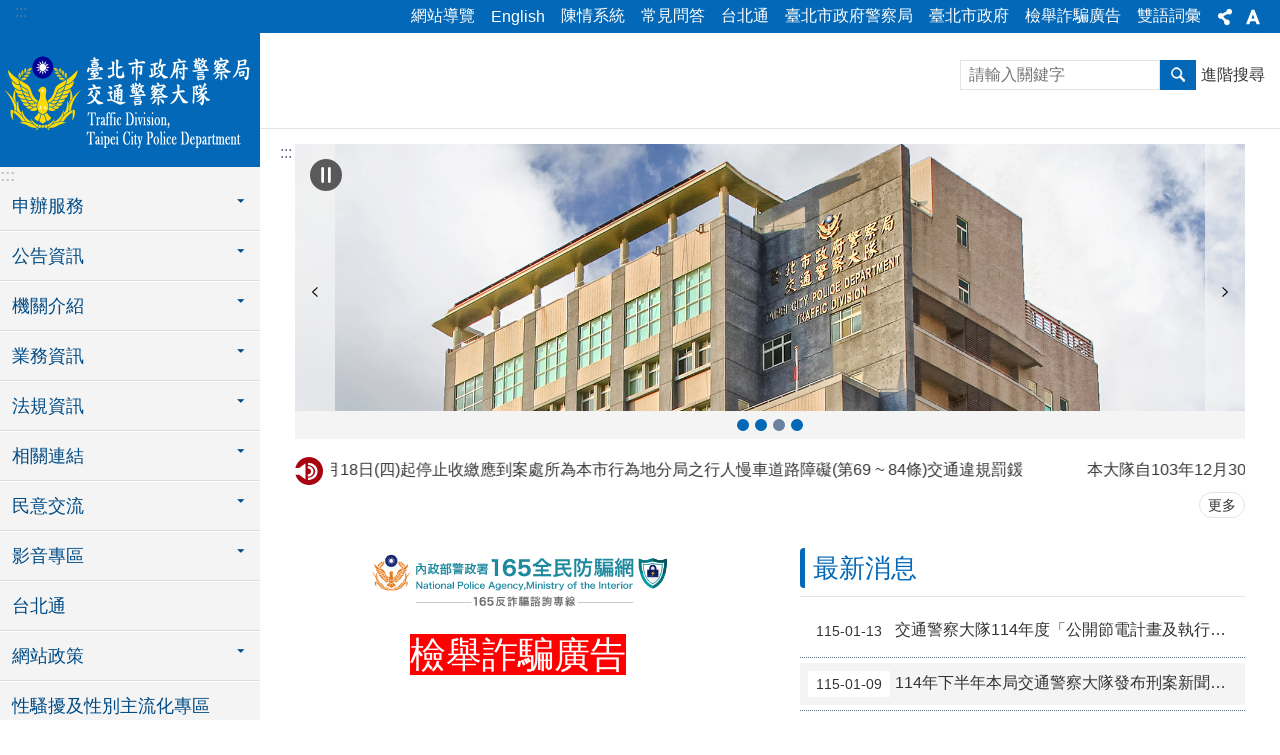

--- FILE ---
content_type: text/html; charset=utf-8
request_url: https://td.police.gov.taipei/News_Content.aspx?n=DC86999D306544FD&sms=380502B37DC9F7A6&s=CCA73AA1739BBAA9
body_size: 42711
content:


<!DOCTYPE html>

<html id="FormHtml" xmlns="http://www.w3.org/1999/xhtml" lang="zh-Hant-TW">
<head id="Head1"><script  src='https://maps.googleapis.com/maps/api/js?key=AIzaSyDh8OOuzmun9cnM6H8-FZjx6qlgqAeiPOo&callback=initMap'></script>
<script> var CCMS_IS_TGOS= false;</script>
<script  src='//td.police.gov.taipei/Scripts/jquery.min.js'></script>
<script  src='//td.police.gov.taipei/Scripts/jquery.powertip.min.js'></script>
<link rel='stylesheet' type='text/css'  href='//td.police.gov.taipei/Scripts/jquery.powertip-dark.min.css'> 
<script  src='//td.police.gov.taipei/Scripts/jquery.cookie.js'></script>
<script  src='//td.police.gov.taipei/Scripts/jUtil.js'></script>
<script  src='//td.police.gov.taipei/Scripts/jGMap.js'></script>
<script  src='//td.police.gov.taipei/Scripts/fancybox/jquery.fancybox.js'></script>
<link rel='stylesheet' type='text/css'  href='//td.police.gov.taipei/Scripts/fancybox/jquery.fancybox.css'> 
<script src='//td.police.gov.taipei/Scripts/hamalightGallery/hamalightGallery.js'></script>
<link rel='stylesheet' type='text/css'  href='//td.police.gov.taipei/Scripts/hamalightGallery/css/hamalightGallery.css'> 
<script   src='//td.police.gov.taipei/Scripts/jquery.mousewheel.min.js'></script> 
<script   src='//td.police.gov.taipei/Scripts/jquery.touchwipe.min.js'></script> 
<script  src='//td.police.gov.taipei/Scripts/Chart/chart.js'></script> 
<script  src='//td.police.gov.taipei/Scripts/Chart/chartjs-plugin-datalabels.js'></script> 
<script  src='//td.police.gov.taipei/Scripts/Chart/chartjs-chart-treemap.min.js'></script> 
<script  src='//td.police.gov.taipei/Scripts/chart.js'></script> 
<script   src='//td.police.gov.taipei/js/airdatepicker/datepicker.min.js'></script> 
<script   src='//td.police.gov.taipei/js/airdatepicker/datepicker.zh-tw.js'></script> 
<script   src='//td.police.gov.taipei/js/airdatepicker/datepicker.en.js'></script> 
<link rel='stylesheet' type='text/css'  href='//td.police.gov.taipei/js/airdatepicker/datepicker.min.css'> 
<script   src='//td.police.gov.taipei/Scripts/Extern.js'></script> 
<script   src='//td.police.gov.taipei/Scripts/lazyload.js'></script> 
<script   src='//td.police.gov.taipei/Scripts/jquery-ui.min.js'></script> 
<script>var CCMS_WWWURL='https://td.police.gov.taipei';var CCMS_LanguageSN=1;var CCMS_SitesSN_Encryption='A949917ED9E224DD';</script><link href="images/favicon.ico" rel="icon" type="image/x-icon"><title>
	臺北市政府警察局交通警察大隊
</title><meta name="robots" content="noarchive" /><meta http-equiv="X-UA-Compatible" content="IE=edge" /><meta name="viewport" content="width=device-width, initial-scale=1" /><meta http-equiv="Content-Type" content="text/html; charset=utf-8" />
<meta name="DC.Title" content="臺北市政府警察局交通警察大隊" />
<meta name="DC.Subject" content="臺北市政府警察局交通警察大隊" />
<meta name="DC.Creator" content="臺北市政府警察局交通警察大隊" />
<meta name="DC.Publisher" content="臺北市政府警察局交通警察大隊" />
<meta name="DC.Date" content="2009-07-26" />
<meta name="DC.Type" content="" />
<meta name="DC.Identifier" content="379130300C" />
<meta name="DC.Description" content="提供臺北市政府警察局交通警察大隊發佈的新聞訊息" />
<meta name="DC.Contributor" content="臺北市政府警察局交通警察大隊" />
<meta name="DC.Format" content="HTML" />
<meta name="DC.Relation" content="MP-108191" />
<meta name="DC.Source" content="臺北市政府警察局交通警察大隊" />
<meta name="DC.Language" content="中文" />
<meta name="DC.Coverage.t.min" content="2009-07-26" />
<meta name="DC.Coverage.t.max" content="2014-07-26" />
<meta name="DC.Rights" content="臺北市政府警察局交通警察大隊" />
<meta name="Category.Theme" content="170" />
<meta name="Category.Cake" content="140,144" />
<meta name="Category.Service" content="A00,E00" />
<meta name="DC.Keywords" content="" />
<link id="likCss" rel="stylesheet" media="screen" href="/css/global.css?1150121101305" type="text/css" /><link id="litcss_sys_index" href="/css/sys_index.css" rel="stylesheet" type="text/css" />
    <style>
    /*!
     * froala_editor v3.2.5-1 (https://www.froala.com/wysiwyg-editor)
     * License https://froala.com/wysiwyg-editor/terms/
     * Copyright 2014-2021 Froala Labs
     */
    .fr-clearfix::after {clear: both;display: block;content: "";height: 0;}.fr-hide-by-clipping {position: absolute;width: 1px;height: 1px;padding: 0;margin: -1px;overflow: hidden;clip: rect(0, 0, 0, 0);border: 0;}.page-content .fr-img-caption.fr-rounded img, .page-content img.fr-rounded {border-radius: 10px;-moz-border-radius: 10px;-webkit-border-radius: 10px;-moz-background-clip: padding;-webkit-background-clip: padding-box;background-clip: padding-box;}.page-content .fr-img-caption.fr-shadow img, .page-content img.fr-shadow {-webkit-box-shadow: 10px 10px 5px 0 #ccc;-moz-box-shadow: 10px 10px 5px 0 #ccc;box-shadow: 10px 10px 5px 0 #ccc;}.page-content .fr-img-caption.fr-bordered img, .page-content img.fr-bordered {border: solid 5px #ccc;}.page-content img.fr-bordered {-webkit-box-sizing: content-box;-moz-box-sizing: content-box;box-sizing: content-box;}.page-content .fr-img-caption.fr-bordered img {-webkit-box-sizing: border-box;-moz-box-sizing: border-box;box-sizing: border-box;}.page-content {word-wrap: break-word;}.page-content span[style~="color:"] a {color: inherit;}.page-content strong {font-weight: 700;}.page-content hr {clear: both;user-select: none;-o-user-select: none;-moz-user-select: none;-khtml-user-select: none;-webkit-user-select: none;-ms-user-select: none;break-after: always;page-break-after: always;}.page-content .fr-file {position: relative;}.page-content .fr-file::after {position: relative;content: "\1F4CE";font-weight: 400;}.page-content pre {white-space: pre-wrap;word-wrap: break-word;overflow: visible;}.page-content[dir="rtl"] blockquote {border-left: none;border-right: solid 2px #5e35b1;margin-right: 0;padding-right: 5px;padding-left: 0;}.page-content[dir="rtl"] blockquote blockquote {border-color: #00bcd4;}.page-content[dir="rtl"] blockquote blockquote blockquote {border-color: #43a047;}.page-content blockquote {border-left: solid 2px #5e35b1;margin-left: 0;padding-left: 5px;color: #5e35b1;}.page-content blockquote blockquote {border-color: #00bcd4;color: #00bcd4;}.page-content blockquote blockquote blockquote {border-color: #43a047;color: #43a047;}.page-content span.fr-emoticon {font-weight: 400;font-family: "Apple Color Emoji", "Segoe UI Emoji", NotoColorEmoji, "Segoe UI Symbol", "Android Emoji", EmojiSymbols;display: inline;line-height: 0;}.page-content span.fr-emoticon.fr-emoticon-img {background-repeat: no-repeat !important;font-size: inherit;height: 1em;width: 1em;min-height: 20px;min-width: 20px;display: inline-block;margin: -0.1em 0.1em 0.1em;line-height: 1;vertical-align: middle;}.page-content .fr-text-gray {color: #aaa !important;}.page-content .fr-text-bordered {border-top: solid 1px #222;border-bottom: solid 1px #222;padding: 10px 0;}.page-content .fr-text-spaced {letter-spacing: 1px;}.page-content .fr-text-uppercase {text-transform: uppercase;}.page-content .fr-class-highlighted {background-color: #ff0;}.page-content .fr-class-code {border-color: #ccc;border-radius: 2px;-moz-border-radius: 2px;-webkit-border-radius: 2px;-moz-background-clip: padding;-webkit-background-clip: padding-box;background-clip: padding-box;background: #f5f5f5;padding: 10px;font-family: "Courier New", Courier, monospace;}.page-content .fr-class-transparency {opacity: 0.5;}.page-content img {position: relative;max-width: 100%;}.page-content img.fr-dib {margin: 5px auto;display: block;float: none;vertical-align: top;}.page-content img.fr-dib.fr-fil {margin-left: 0;text-align: left;}.page-content img.fr-dib.fr-fir {margin-right: 0;text-align: right;}.page-content img.fr-dii {display: inline-block;float: none;vertical-align: bottom;margin-left: 5px;margin-right: 5px;max-width: calc(100% - (2 * 5px));}.page-content img.fr-dii.fr-fil {float: left;margin: 5px 5px 5px 0;max-width: calc(100% - 5px);}.page-content img.fr-dii.fr-fir {float: right;margin: 5px 0 5px 5px;max-width: calc(100% - 5px);}.page-content span.fr-img-caption {position: relative;max-width: 100%;}.page-content span.fr-img-caption.fr-dib {margin: 5px auto;display: block;float: none;vertical-align: top;}.page-content span.fr-img-caption.fr-dib.fr-fil {margin-left: 0;text-align: left;}.page-content span.fr-img-caption.fr-dib.fr-fir {margin-right: 0;text-align: right;}.page-content span.fr-img-caption.fr-dii {display: inline-block;float: none;vertical-align: bottom;margin-left: 5px;margin-right: 5px;max-width: calc(100% - (2 * 5px));}.page-content span.fr-img-caption.fr-dii.fr-fil {float: left;margin: 5px 5px 5px 0;max-width: calc(100% - 5px);}.page-content span.fr-img-caption.fr-dii.fr-fir {float: right;margin: 5px 0 5px 5px;max-width: calc(100% - 5px);}.page-content .fr-video {text-align: center;position: relative;}.page-content .fr-video.fr-rv {padding-bottom: 56.25%;padding-top: 30px;height: 0;overflow: hidden;}.page-content .fr-video.fr-rv embed, .page-content .fr-video.fr-rv object, .page-content .fr-video.fr-rv > iframe {position: absolute !important;top: 0;left: 0;width: 100%;height: 100%;}.page-content .fr-video > * {-webkit-box-sizing: content-box;-moz-box-sizing: content-box;box-sizing: content-box;max-width: 100%;border: none;}.page-content .fr-video.fr-dvb {display: block;clear: both;}.page-content .fr-video.fr-dvb.fr-fvl {text-align: left;}.page-content .fr-video.fr-dvb.fr-fvr {text-align: right;}.page-content .fr-video.fr-dvi {display: inline-block;}.page-content .fr-video.fr-dvi.fr-fvl {float: left;}.page-content .fr-video.fr-dvi.fr-fvr {float: right;}.page-content a.fr-strong {font-weight: 700;}.page-content a.fr-green {color: green;}.page-content .fr-img-caption {text-align: center;}.page-content .fr-img-caption .fr-img-wrap {padding: 0;margin: auto;text-align: center;width: 100%;}.page-content .fr-img-caption .fr-img-wrap a {display: block;}.page-content .fr-img-caption .fr-img-wrap img {display: block;margin: auto;width: 100%;}.page-content .fr-img-caption .fr-img-wrap > span {margin: auto;display: block;padding: 5px 5px 10px;font-size: 0.875rem;font-weight: initial;-webkit-box-sizing: border-box;-moz-box-sizing: border-box;box-sizing: border-box;-webkit-opacity: 0.9;-moz-opacity: 0.9;opacity: 0.9;width: 100%;text-align: center;}.page-content button.fr-rounded, .page-content input.fr-rounded, .page-content textarea.fr-rounded {border-radius: 10px;-moz-border-radius: 10px;-webkit-border-radius: 10px;-moz-background-clip: padding;-webkit-background-clip: padding-box;background-clip: padding-box;}.page-content button.fr-large, .page-content input.fr-large, .page-content textarea.fr-large {font-size: 1.5rem;}a.page-content.fr-strong {font-weight: 700;}a.page-content.fr-green {color: green;}img.page-content {position: relative;max-width: 100%;}img.page-content.fr-dib {margin: 5px auto;display: block;float: none;vertical-align: top;}img.page-content.fr-dib.fr-fil {margin-left: 0;text-align: left;}img.page-content.fr-dib.fr-fir {margin-right: 0;text-align: right;}img.page-content.fr-dii {display: inline-block;float: none;vertical-align: bottom;margin-left: 5px;margin-right: 5px;max-width: calc(100% - (2 * 5px));}img.page-content.fr-dii.fr-fil {float: left;margin: 5px 5px 5px 0;max-width: calc(100% - 5px);}img.page-content.fr-dii.fr-fir {float: right;margin: 5px 0 5px 5px;max-width: calc(100% - 5px);}span.fr-img-caption.page-content {position: relative;max-width: 100%;}span.fr-img-caption.page-content.fr-dib {margin: 5px auto;display: block;float: none;vertical-align: top;}span.fr-img-caption.page-content.fr-dib.fr-fil {margin-left: 0;text-align: left;}span.fr-img-caption.page-content.fr-dib.fr-fir {margin-right: 0;text-align: right;}span.fr-img-caption.page-content.fr-dii {display: inline-block;float: none;vertical-align: bottom;margin-left: 5px;margin-right: 5px;max-width: calc(100% - (2 * 5px));}span.fr-img-caption.page-content.fr-dii.fr-fil {float: left;margin: 5px 5px 5px 0;max-width: calc(100% - 5px);}span.fr-img-caption.page-content.fr-dii.fr-fir {float: right;margin: 5px 0 5px 5px;max-width: calc(100% - 5px);}span.fr-emoticon {font-weight: normal;font-family: "Apple Color Emoji", "Segoe UI Emoji", "NotoColorEmoji", "Segoe UI Symbol", "Android Emoji", "EmojiSymbols";display: inline;line-height: 0 }span.fr-emoticon.fr-emoticon-img {background-repeat: no-repeat !important;font-size: inherit;height: 1em;width: 1em;min-height: 20px;min-width: 20px;display: inline-block;margin: -.1em .1em .1em;line-height: 1;vertical-align: text-bottom }
    </style>
<style></style><!-- Google tag (gtag.js) -->
<script async src="https://www.googletagmanager.com/gtag/js?id=G-SRRTKWG5T9"></script>
<script>
  window.dataLayer = window.dataLayer || [];
  function gtag(){dataLayer.push(arguments);}
  gtag('js', new Date());

  gtag('config', 'G-SRRTKWG5T9');
</script><meta property="og:title" content="臺北市政府警察局交通警察大隊" />
<meta property="og:type" content="article" />
<meta property="og:url" content="https://td.police.gov.taipei/Default.aspx?" />
<meta property="og:site_name" content="臺北市政府警察局交通警察大隊" />
<meta property="og:image" content="https://www-ws.gov.taipei/001/Upload/FBsharelogo.jpg" />
</head>
<body id="Formbody" data-js="false"><div class="for_accessibility">
    <style type="text/css">
        .for_accessibility a {
            position: absolute;
            top: 10px;
            left: 10px;
            z-index: 99;
            width: 1px;
            height: 1px;
            white-space: nowrap;
            overflow: hidden;
            color: #000;
        }
            .for_accessibility a:focus {
                width: auto;
                height: auto;
                padding: 6px;
                background-color: #fff;
            }
        .for_accessibility div {
            position: absolute;
            width: 2px;
            height: 2px;
            background-color: transparent;
            opacity: .1
        }
            .for_accessibility h1, .for_accessibility h2 {
                font-size: 0;
                margin: 0;
            }
    </style>
    <a href="#base-content" class="" title="跳到主要內容區塊">跳到主要內容區塊</a>    <div>
    </div>
    <script>
        var $a = $('.for_accessibility a');
        $a.on('click', function (evt) {
            var $href = $($(this).attr('href')),
                $target = $href.find('a').eq(0).get(0);
            setTimeout(function () { try { $target.focus(); } catch (e) { } }, 0);
        });
    </script>
</div>
<script> document.body.setAttribute("data-js", "true");</script>

    
        <script>
        $(function () {
            $('.list-text.link li').each(function () {
                if ($(this).text().indexOf("回首頁") !== -1 || $(this).text().indexOf("Home") !== -1) {
                    $(this).attr('style', 'display:none;')
                }
            });
            $($("#Group_search_tab .tab .in .ct .in ul li a")[0]).click(function (event) {
                event.preventDefault();
            });
            $($("#Group_search_tab .tab .in .ct .in ul li a")[1]).click(function (event) {
                event.preventDefault();
            });
        });
        function SetSearchTab(e, id) {

            switch (id) {
                case '#Group_result_01':
                    $($("#Group_search_tab .tab .in .ct .in ul li")[0]).attr("class", "is-active");
                    $($("#Group_search_tab .tab .in .ct .in ul li")[1]).attr("class", "");
                    $('#Group_result_01').parent().attr("style", "display: list-item;");
                    $('#Group_result_02').parent().attr("style", "display: none;");
                    break;
                case '#Group_result_02':
                    $($("#Group_search_tab .tab .in .ct .in ul li")[0]).attr("class", "");
                    $($("#Group_search_tab .tab .in .ct .in ul li")[1]).attr("class", "is-active");
                    $('#Group_result_01').parent().attr("style", "display: none;");
                    $('#Group_result_02').parent().attr("style", "display: list-item;");
                    break;
            }
        }
        
    </script>
    <script>
        var pOMap = null;
        var pMap = null;
        var markers = new Array(); 	

        var Query = new TGOS.TGAttriQuery(); 
        var strs = ""; 	
        function ZoomSearch(KW,t,c) {
            var txtBox = document.getElementById(t); 
            txtBox.innerHTML = ""; 
            strs = "";

           
            var queryRequst = {		
                county: '臺北市',
                town: '',
                keyword: KW
            };
            if (Query) {
                Query.identify(TGOS.TGMapServiceId.SCHOOL, TGOS.TGMapId.SCHOOL, queryRequst, TGOS.TGCoordSys.EPSG3826, function (result, status) {
                    var limit = 5;
                    if (status == TGOS.TGQueryStatus.ZERO_RESULTS) {
                        txtBox.innerHTML = '查無結果';
                        return;
                    } else {
                        var attris = result.fieldAttr;
                        if (attris.length > 5)
                            limit = 5;
                        else
                            limit = attris.length;
                        for (i = 0; i < limit; i++) {
                            var str = '<li data-index="' + (i + 1) + '"><a target="_blank" rel="noopener noreferrer" href="https://www.google.com/maps?q=' + attris[i][5] + '" title="' + attris[i][2] + '">' + attris[i][2] + '</a></li>';
                            //var str = 'ID: ' + attris[i][1] + '; 名稱: ' + attris[i][2] + '; 地址: ' + attris[i][5] + '; 座標: ' + attris[i][17] + ', ' + attris[i][16];

                            strs = strs + str;

                        }
                    }
                    txtBox.innerHTML = strs;

                });
            } else {
                txtBox.innerHTML = '查無結果';
            }
        }
    </script>
    <form method="post" action="./Default.aspx?Create=1" id="form1">
<div class="aspNetHidden">
<input type="hidden" name="__VIEWSTATE" id="__VIEWSTATE" value="a8SzBndutRVWtifie2/TDQPf/Lm0/srithKIMd0IP7pZSfGqwluwOHxvqKWnX4ck9/aO/TrPhPxp7Y241CJb/t9/UjEn1lDKX3wzFsnq0GhRfYLorWLKyrhyS4xDj/dMGE55Z55AvlToI8p4JD0e0YkSHNYRVe8fR26RaFhjBhmsca4EikkwKqtv7sX25eqHwP3Wr0z/tBWPvYzc3d78gs936c3Sp4kBFhG1ZGzUjwyOvRaqfCSUdPVmCIyRCuydp+ZDAB5V/ti+fJZY/yPtMkOD/1An1h9TbM/XcBiSVYyulzZN8O5I+8o0CGtmEIFrc7aTQ04Xwbvp0mJ9kp1vCrVlwMHzR8Z7RU6GW5RR317rH925MCajhQYpz/[base64]/AbI7Gas2qsRhdJ3udFidGxx+KwG4k6UO2OYo4bdi0pWMT9SCMoIumZ0dN5ObL6GFJ/k8HNJB4nVcT+Zb8g+0x2CU/g1Mqnzya0mYFdBZw60uwHcUxImucDIAMpBHKvVPkErasOWhdoIhBo7gj6svNkD17YAPnvSbGhJt/akACPzPsPMBPRzfJ48knUalF3jVsMsrCuyWaOf8PR40osUvx16QdqpjiiRWv1FFQxN//YXg2qPgT4CbjgB8bVisXDClS6/Wgi3orrTjgp4T5wQmoGUXFKd61x49WGagKKoeUfCxJx6Bq0OFlYzDHy2EUdn7S9RmKqpCiikrHxe5PY+LdE+dqEiy7uusGRAAxofl8K38bK9GloXi2bqoyLHVBp4n3xCwtSieXB/ZVTSJlXR9PW5NX2btxw7SxRnPqYo/57/WbU2aXc4ww2oWJ1IfLV7DPEvzY4agRWlCO59356UThRrlXQAW+XXWekr7yhqw/7Aawzd2FzXpQ5r2CeCRlFylQEqfdqeWZkkMeJpiI8SWDOjPZyp9srhUlZwA8Mbg1yd8QQv+m5NbFwug5LTvpkMwButIYHZRyyF+B/5QdGk56Cyc8zE7FNyhuySNnnm413zu22+tWYdhaBlZac7y7KefCQiZRusNI/m25dhXG+1Welhy+itJuCbv1vKFqEzW2qF1Tv/W02JXwDi4DKXeJga8UhwSJegz32nwhOs5Cf9Bp+EgM7bU4CVex8cj+aUdG+MfRChiBkiNSf7ghIYnNUg5wJR1+WLpdAQLn4+CMbCDEuMmqDx9Kv8JhM6MhnXXfT4T+Z3lOl6So76fqTU4pzwE+WTq3TGD3n4Ge9/XPC+RGlQ/gq1wpHcBYXFzWJXdWR4L7TdRN/i3HK/7S4X8DFRXFWQtciiNSnvucQqPMmzwZd0EpUD0LyhCFkwVX0XNmpD1Ek9s/IAjzPvcq9sn9ozZUUunQAY8G6p7BMiVYzrewMVE32Fe/fDR+ZtE/2iQIGzfRguy3cEplIPRG4dp2jtI8cUBxwYxh81iuB5FfZDhUiCqzrPoPOQiY4T6f0c7Shq6qrLcHAFKsJjVKrhAmobdUyBazOTqibPQugaouq0LiH2fL3B51rX9gE5/qM7lU12A+605WK+/fuU2a9zVkisHQiA+zDfQmt03zxqgmXSmUNhB3Z/pkb8Gg0g5gwycQavOUJ1t0s1g5TIC35iTLvC03JmqfXBMS0O18wRec6A4T3Afv87r8LNa0xqDi6k8I89/VgjVUNly2onKDqTSuJ02hjsq0dVatBWqLRYIlSh" />
</div>
 <div class="group sys-root" data-func="{&#39;datePicker&#39;:{&#39;language&#39;:&#39;zh-tw&#39;,&#39;navTitles&#39;:{&#39;days&#39;:&#39;&lt;i>民國 rrr 年&lt;/i> &amp;nbsp; MM&#39;,&#39;months&#39;:&#39;民國 rrr 年&#39;,&#39;years&#39;:&#39;民國 rrr1 至 rrr2 年&#39;}}}" data-nojs="您的瀏覽器似乎不支援 JavaScript 語法，但沒關係，這並不會影響到內容的陳述。如需要選擇適合您的字級大小，可利用鍵盤 Ctrl + (+)放大 (-)縮小。如需要回到上一頁，可使用瀏覽器提供的 Alt + 左方向鍵(←)。如需要列印，可利用鍵盤 Ctrl + p 使用瀏覽器提供的列印功能。" data-type="3" data-child="3"><div class="in"><div class="ct"><div class="in"> <div class="group base-mobile" data-func="{&#39;toggleBtn&#39;:{&#39;targetName&#39;:&#39;手機版選單&#39;,&#39;btnOrangeText&#39;:&#39;關閉&#39;,&#39;btnActiveText&#39;:&#39;開啟&#39;,&#39;addHd&#39;:true}, &#39;forNCC&#39;:{}}" data-index="1" data-type="3"><div class="in"><div class="ct"><div class="in"> <div class="area-form search" data-index="1" data-type="0" data-child="1"><div class="in"><div class="ct"><div class="in"><div class="fieldset">
  <span class="search"><label for="tbx_38dd20fb4baf41e382be39e0cbc9093b" style="font-size: 0em;"><span>搜尋</span></label><input id="tbx_38dd20fb4baf41e382be39e0cbc9093b" data-search="btn_38dd20fb4baf41e382be39e0cbc9093b" type="search" autocomplete="off" placeholder="請輸入關鍵字" title="請輸入關鍵字"></span>
  <span class="submit"><a href="#" class='CCMS_SearchBtn' data-search="btn_38dd20fb4baf41e382be39e0cbc9093b" title="搜尋" >搜尋</a></span>
</div>
<div class="list">
  <ul data-index="1" data-child="0">
  </ul>
</div>
<script >
$(function () {
    $('#tbx_38dd20fb4baf41e382be39e0cbc9093b').on("keydown", function (event) {
        if (event.which == 13) {
             doSearch($('#tbx_38dd20fb4baf41e382be39e0cbc9093b'));
            return false;
        }
    });
});
</script>
</div></div><div class="ft"><div class="in"><ul data-index="1" data-child="1">
  <li data-index="1" class="advanced"><span><a target="_blank" href="https://www.google.com.tw/advanced_search?hl=zh-Hant-TW&as_sitesearch=https://td.police.gov.taipei" title="進階搜尋[另開新視窗]">進階搜尋</a></span></li>
</ul>
</div></div></div></div> <div class="list-text share" data-index="2" data-type="0" data-child="2"><div class="in"><div class="hd"><div class="in"><div   data-index="0"  class="h4"  >		<span  ><a  href="#"   title="分享" >分享</a></span></div></div></div><div class="ct"><div class="in"><noscript>您的瀏覽器不支援JavaScript功能，若網頁功能無法正常使用時，請開啟瀏覽器JavaScript狀態</noscript><ul data-index="1" data-child="5"><li   data-index="1"  class="facebook"  >		<span  ><a  href="javascript: void(window.open('http://www.facebook.com/share.php?u='.concat(encodeURIComponent(location.href)) ));"   title="分享至 Facebook[另開新視窗]"  target="_self" >分享至 Facebook[另開新視窗]</a></span></li><li   data-index="2"  class="plurk"  >		<span  ><a  href="javascript: void(window.open('http://www.plurk.com/?qualifier=shares&status='.concat(encodeURIComponent(location.href)) ));"   title="分享至 Plurk[另開新視窗]"  target="_self" >分享至 Plurk[另開新視窗]</a></span></li><li   data-index="3"  class="twitter"  >		<span  ><a  href="javascript: void(window.open('http://twitter.com/home/?status='.concat(encodeURIComponent(document.title)) .concat(' ') .concat(encodeURIComponent(location.href))));"   title="分享至 twitter[另開新視窗]"  target="_self" >分享至 twitter[另開新視窗]</a></span></li><li   data-index="4"  class="line"  >		<span  ><a  href="javascript: void(window.open('http://line.naver.jp/R/msg/text/?'.concat(encodeURIComponent(location.href)) ));"   title="分享至 line[另開新視窗]"  target="_self" >分享至 line[另開新視窗]</a></span></li><li   data-index="5"  class="email"  >		<span  ><a  href="javascript:  void(window.open('mailto:?subject=' + encodeURIComponent(document.title) + '&amp;body=' +  encodeURIComponent(document.URL)));"   title="分享至 email[另開新視窗]"  target="_self" >分享至 email[另開新視窗]</a></span></li></ul>
</div></div></div></div> <div class="group-list nav" data-func="{&#39;majorNavStraight&#39;:{&#39;mobile&#39;:true}}" data-index="3" data-type="4" data-child="13"><div class="in"><div class="ct"><div class="in"><ul data-index="1" data-child="13"><li data-index="1"> <div class="group nav" data-index="1" data-type="3" data-child="1"><div class="in"><div class="hd"><div class="in"><div   data-index="0"  class="h3"  >		<span  ><a  href="Content_List.aspx?n=1E7315DD16F2A622"      title="申辦服務" >申辦服務</a></span></div></div></div><div class="ct"><div class="in"> <div class="list-text nav" data-index="1" data-type="0" data-child="1"><div class="in"><div class="ct"><div class="in"><ul data-index="1" data-child="14"><li   data-index="1"  >		<span  ><a  href="cp.aspx?n=975D0B1B55FE03CD"      title="申請案件" >申請案件</a></span></li><li   data-index="2"  >		<span  ><a  href="cp.aspx?n=20743EFA7FFE231D"      title="聯合服務中心" >聯合服務中心</a></span></li><li   data-index="3"  >		<span  ><a  href="cp.aspx?n=F0B28C98EBFF4A56"      title="勤務指揮中心" >勤務指揮中心</a></span></li><li   data-index="4"  >		<span  ><a  href="News.aspx?n=5F4F3877451CFEF6&sms=693B1B490E344E3D"      title="大貨車通行證" >大貨車通行證</a></span></li><li   data-index="5"  >		<span  ><a  href="News.aspx?n=CCCC4B53C33D8FD2&sms=AB32F8361FEFB730"      title="計程車服務事項" >計程車服務事項</a></span></li><li   data-index="6"  >		<span  ><a  href="News.aspx?n=9CDDA66829FF2249&sms=5E5FFE038245884F"      title="交通事故處理" >交通事故處理</a></span></li><li   data-index="7"  >		<span  ><a  href="News.aspx?n=10B7AAAC73CB21F4&sms=A50E3F349639C5E1"      title="交通違規案件" >交通違規案件</a></span></li><li   data-index="8"  >		<span  ><a  href="News.aspx?n=BF42F24130B56DF1&sms=9D5F967BF71E3CBA"      title="檢舉道路障礙物案件" >檢舉道路障礙物案件</a></span></li><li   data-index="9"  >		<span  ><a  href="cp.aspx?n=98A332DE284619B4"      title="交通違規檢舉專區" >交通違規檢舉專區</a></span></li><li   data-index="10"  >		<span  ><a  href="cp.aspx?n=9355162D7B3CF57B"      title="交通違規便民服務網" >交通違規便民服務網</a></span></li><li   data-index="11"  >		<span  ><a  href="cp.aspx?n=717E21AC6ECEB792"      title="車輛拖吊查詢系統​" >車輛拖吊查詢系統​</a></span></li><li   data-index="12"  >		<span  ><a  href="https://td.police.gov.taipei/News_Content.aspx?n=32DFA53608B88AAD&sms=4E72A72D1AB9084B&s=0351CBF80CF30D5B"      title="檔案應用專區" >檔案應用專區</a></span></li><li   data-index="13"  >		<span  ><a  href="News.aspx?n=A8B16D3BD838E399&sms=47B80833CBFAD3C1"      title="交通義勇警察大隊" >交通義勇警察大隊</a></span></li><li   data-index="14"  >		<span  ><a  href="News.aspx?n=BF8E05DA3EC21B3E&sms=C459A3458BA273BB"      title="申請臨時使用道路" >申請臨時使用道路</a></span></li></ul>
</div></div></div></div></div></div></div></div></li><li data-index="2"> <div class="group nav" data-index="2" data-type="3" data-child="1"><div class="in"><div class="hd"><div class="in"><div   data-index="0"  class="h3"  >		<span  ><a  href="Content_List.aspx?n=C42EA9D048296ECC"      title="公告資訊" >公告資訊</a></span></div></div></div><div class="ct"><div class="in"> <div class="list-text nav" data-index="1" data-type="0" data-child="1"><div class="in"><div class="ct"><div class="in"><ul data-index="1" data-child="5"><li   data-index="1"  >		<span  ><a  href="News.aspx?n=F2F9BC97A3881D75&sms=78D644F2755ACCAA"      title="最新消息" >最新消息</a></span></li><li   data-index="2"  >		<span  ><a  href="News.aspx?n=FFB3C7713ACB25A3&sms=9D72E82EC16F3E64"      title="活動訊息" >活動訊息</a></span></li><li   data-index="3"  >		<span  ><a  href="News.aspx?n=B19CFD7B4346611D&sms=72544237BBE4C5F6"      title="新聞稿" >新聞稿</a></span></li><li   data-index="4"  >		<span  ><a  href="News.aspx?n=4270B9AFF0B3E3B9&sms=397C5BEF370A5CBC"      title="電子公告欄" >電子公告欄</a></span></li><li   data-index="5"  >		<span  ><a  href="News.aspx?n=17716CBEEBB19539&sms=EE06EA4AFAE76E95"      title="招標公告" >招標公告</a></span></li></ul>
</div></div></div></div></div></div></div></div></li><li data-index="3"> <div class="group nav" data-index="3" data-type="3" data-child="1"><div class="in"><div class="hd"><div class="in"><div   data-index="0"  class="h3"  >		<span  ><a  href="Content_List.aspx?n=F03C2E0D7B2D7288"      title="機關介紹" >機關介紹</a></span></div></div></div><div class="ct"><div class="in"> <div class="list-text nav" data-index="1" data-type="0" data-child="1"><div class="in"><div class="ct"><div class="in"><ul data-index="1" data-child="6"><li   data-index="1"  >		<span  ><a  href="cp.aspx?n=5A5C98C94856128F"      title="歷史沿革" >歷史沿革</a></span></li><li   data-index="2"  >		<span  ><a  href="cp.aspx?n=198DE65673D8D482"      title="組織架構" >組織架構</a></span></li><li   data-index="3"  >		<span  ><a  href="Content_List.aspx?n=BCFE3FAF8D5E11B6"      title="業務職掌" >業務職掌</a></span></li><li   data-index="4"  >		<span  ><a  href="News.aspx?n=47A1DB782EB30320&sms=D9FB4D6F7B7F4BB7"      title="首長介紹" >首長介紹</a></span></li><li   data-index="5"  >		<span  ><a  href="cp.aspx?n=315DA5FCE2F69399"      title="大事紀" >大事紀</a></span></li><li   data-index="6"  >		<span  ><a  href="News.aspx?n=895C77327B9FE9EF&sms=ED2D934307B48806"      title="聯絡資訊" >聯絡資訊</a></span></li></ul>
</div></div></div></div></div></div></div></div></li><li data-index="4"> <div class="group nav" data-index="4" data-type="3" data-child="1"><div class="in"><div class="hd"><div class="in"><div   data-index="0"  class="h3"  >		<span  ><a  href="Content_List.aspx?n=067EBA352ED999A4"      title="業務資訊" >業務資訊</a></span></div></div></div><div class="ct"><div class="in"> <div class="list-text nav" data-index="1" data-type="0" data-child="1"><div class="in"><div class="ct"><div class="in"><ul data-index="1" data-child="13"><li   data-index="1"  >		<span  ><a  href="https://police.gov.taipei/News.aspx?n=F46B12D923CAB902&sms=00AADBC6AD15F985"      title="[另開新視窗]施政計畫"  target="_blank" >施政計畫</a></span></li><li   data-index="2"  >		<span  ><a  href="https://police.gov.taipei/News.aspx?n=3ADC5A5A6F5CF2E6&sms=38B151A3C836DCBF"      title="[另開新視窗]施政報告"  target="_blank" >施政報告</a></span></li><li   data-index="3"  >		<span  ><a  href="News.aspx?n=3A6BEABFA53248B0&sms=0BDD5912D24C83F3"      title="統計資料" >統計資料</a></span></li><li   data-index="4"  >		<span  ><a  href="https://police.gov.taipei/News_Content.aspx?n=CF3819930E79A392&sms=9FA9F1AB75C9617D&s=82663DACA1381A3A"      title="[另開新視窗]文宣品及出版品"  target="_blank" >文宣品及出版品</a></span></li><li   data-index="5"  >		<span  ><a  href="cp.aspx?n=6A0F7A2646959474"      title="預決算" >預決算</a></span></li><li   data-index="6"  >		<span  ><a  href="cp.aspx?n=DC52CB5C6F126A08"      title="政府資訊公開" >政府資訊公開</a></span></li><li   data-index="7"  >		<span  ><a  href="https://td.police.gov.taipei/SiteMap.aspx"      title="無障礙專區" >無障礙專區</a></span></li><li   data-index="8"  >		<span  ><a  href="https://police.gov.taipei/News.aspx?n=B5612D76EB95D83D&sms=D3AA3E30AC9F762C&ccms_cs=1"      title="[另開新視窗]雙語詞彙"  target="_blank" >雙語詞彙</a></span></li><li   data-index="9"  >		<span  ><a  href="News.aspx?n=9EABCAAA75983B75&sms=87415A8B9CE81B16"      title="常見問答" >常見問答</a></span></li><li   data-index="10"  >		<span  ><a  href="cp.aspx?n=8A8CC8B469D6D2AB"      title="個人資料保護專區" >個人資料保護專區</a></span></li><li   data-index="11"  >		<span  ><a  href="Content_List.aspx?n=6495BB8B3BA7248D"      title="交通消息" >交通消息</a></span></li><li   data-index="12"  >		<span  ><a  href="cp.aspx?n=D744F8B7FB135142"      title="辦理政策及業務宣導" >辦理政策及業務宣導</a></span></li><li   data-index="13"  >		<span  ><a  href="cp.aspx?n=3161D4C75CDEF2F0"      title="會計月報" >會計月報</a></span></li></ul>
</div></div></div></div></div></div></div></div></li><li data-index="5"> <div class="group nav" data-index="5" data-type="3" data-child="1"><div class="in"><div class="hd"><div class="in"><div   data-index="0"  class="h3"  >		<span  ><a  href="Content_List.aspx?n=020DABB59947CFC2"      title="法規資訊" >法規資訊</a></span></div></div></div><div class="ct"><div class="in"> <div class="list-text nav" data-index="1" data-type="0" data-child="1"><div class="in"><div class="ct"><div class="in"><ul data-index="1" data-child="5"><li   data-index="1"  >		<span  ><a  href="News.aspx?n=48F3318C58ED77FD&sms=C0884174299B44BB"      title="法規查詢" >法規查詢</a></span></li><li   data-index="2"  >		<span  ><a  href="cp.aspx?n=253450C66FA52E49"      title="自行車管理相關規定" >自行車管理相關規定</a></span></li><li   data-index="3"  >		<span  ><a  href="News.aspx?n=F7AF343125070DAD&sms=5DCB501A3EAB4CA5"      title="事故所引發的法律問題" >事故所引發的法律問題</a></span></li><li   data-index="4"  >		<span  ><a  href="News.aspx?n=0E8E80645B0D845A&sms=C3AEF3F05CF378D1"      title="計程車管理相關規定" >計程車管理相關規定</a></span></li><li   data-index="5"  >		<span  ><a  href="cp.aspx?n=AC3101088809E825"      title="交通法令函釋" >交通法令函釋</a></span></li></ul>
</div></div></div></div></div></div></div></div></li><li data-index="6"> <div class="group nav" data-index="6" data-type="3" data-child="1"><div class="in"><div class="hd"><div class="in"><div   data-index="0"  class="h3"  >		<span  ><a  href="Content_List.aspx?n=5679BC5C5AE46A67"      title="相關連結" >相關連結</a></span></div></div></div><div class="ct"><div class="in"> <div class="list-text nav" data-index="1" data-type="0" data-child="1"><div class="in"><div class="ct"><div class="in"><ul data-index="1" data-child="1"><li   data-index="1"  >		<span  ><a  href="cp.aspx?n=DD21D13A8F3BCB0B"      title="業務屬性相近之服務連結" >業務屬性相近之服務連結</a></span></li></ul>
</div></div></div></div></div></div></div></div></li><li data-index="7"> <div class="group nav" data-index="7" data-type="3" data-child="1"><div class="in"><div class="hd"><div class="in"><div   data-index="0"  class="h3"  >		<span  ><a  href="Content_List.aspx?n=58FF32DDF7648C29"      title="民意交流" >民意交流</a></span></div></div></div><div class="ct"><div class="in"> <div class="list-text nav" data-index="1" data-type="0" data-child="1"><div class="in"><div class="ct"><div class="in"><ul data-index="1" data-child="2"><li   data-index="1"  >		<span  ><a  href="https://1999.gov.taipei/"      title="[另開新視窗]陳情系統"  target="_blank" >陳情系統</a></span></li><li   data-index="2"  >		<span  ><a  href="cp.aspx?n=65D4285506D885DF"      title="意見交流" >意見交流</a></span></li></ul>
</div></div></div></div></div></div></div></div></li><li data-index="8"> <div class="group nav" data-index="8" data-type="3" data-child="1"><div class="in"><div class="hd"><div class="in"><div   data-index="0"  class="h3"  >		<span  ><a  href="Content_List.aspx?n=CD02E75E7330145E"      title="影音專區" >影音專區</a></span></div></div></div><div class="ct"><div class="in"> <div class="list-text nav" data-index="1" data-type="0" data-child="1"><div class="in"><div class="ct"><div class="in"><ul data-index="1" data-child="1"><li   data-index="1"  >		<span  ><a  href="News.aspx?n=2993B18A948FB038&sms=B58AA5B3CA177FEE"      title="宣導短片" >宣導短片</a></span></li></ul>
</div></div></div></div></div></div></div></div></li><li data-index="9"> <div class="group nav" data-index="9" data-type="3" data-child="1"><div class="in"><div class="hd"><div class="in"><div   data-index="0"  class="h3"  >		<span  ><a  href="https://id.taipei/tpcd/"      title="[另開新視窗]台北通"  target="_blank" >台北通</a></span></div></div></div><div class="ct"><div class="in"> <div class="list-text nav" data-index="1" data-type="0"><div class="in"><div class="ct"><div class="in"></div></div></div></div></div></div></div></div></li><li data-index="10"> <div class="group nav" data-index="10" data-type="3" data-child="1"><div class="in"><div class="hd"><div class="in"><div   data-index="0"  class="h3"  >		<span  ><a  href="Content_List.aspx?n=E8BB290B8E89A286"      title="網站政策" >網站政策</a></span></div></div></div><div class="ct"><div class="in"> <div class="list-text nav" data-index="1" data-type="0" data-child="1"><div class="in"><div class="ct"><div class="in"><ul data-index="1" data-child="3"><li   data-index="1"  >		<span  ><a  href="cp.aspx?n=9F0EA212999AFAAE"      title="網站安全政策" >網站安全政策</a></span></li><li   data-index="2"  >		<span  ><a  href="cp.aspx?n=DC3087C1DC5D5996"      title="隱私權政策" >隱私權政策</a></span></li><li   data-index="3"  >		<span  ><a  href="cp.aspx?n=663DF4636E6DE905"      title="政府網站資料開放宣告" >政府網站資料開放宣告</a></span></li></ul>
</div></div></div></div></div></div></div></div></li><li data-index="11"> <div class="group nav" data-index="11" data-type="3" data-child="1"><div class="in"><div class="hd"><div class="in"><div   data-index="0"  class="h3"  >		<span  ><a  href="News.aspx?n=2CA21925A0B36B71&sms=577977976A632A3E"      title="性騷擾及性別主流化專區" >性騷擾及性別主流化專區</a></span></div></div></div><div class="ct"><div class="in"> <div class="list-text nav" data-index="1" data-type="0"><div class="in"><div class="ct"><div class="in"></div></div></div></div></div></div></div></div></li><li data-index="12"> <div class="group nav" data-index="12" data-type="3" data-child="1"><div class="in"><div class="hd"><div class="in"><div   data-index="0"  class="h3"  >		<span  ><a  href="cp.aspx?n=F8D9C5EDB31C7D47"      title="臺北市政府及所屬各機關學校員工職場霸凌防治及處理專區" >臺北市政府及所屬各機關學校員工職場霸凌防治及處理專區</a></span></div></div></div><div class="ct"><div class="in"> <div class="list-text nav" data-index="1" data-type="0"><div class="in"><div class="ct"><div class="in"></div></div></div></div></div></div></div></div></li><li data-index="13"> <div class="group nav" data-index="13" data-type="3" data-child="1"><div class="in"><div class="hd"><div class="in"><div   data-index="0"  class="h3"  >		<span  ><a  href="cp.aspx?n=A6000DAA18CA13E9"      title="公務人員執行職務安全及衛生防護專區" >公務人員執行職務安全及衛生防護專區</a></span></div></div></div><div class="ct"><div class="in"> <div class="list-text nav" data-index="1" data-type="0"><div class="in"><div class="ct"><div class="in"></div></div></div></div></div></div></div></div></li></ul></div></div></div></div> <div class="list-text hot-key-word" data-index="4" data-type="0"><div class="in"><div class="hd"><div class="in"><div   data-index="0"  class="h4"  >		<span  ><a   title="熱門關鍵字" >熱門關鍵字</a></span></div></div></div><div class="ct"><div class="in"></div></div></div></div> <div class="list-text link" data-index="5" data-type="0" data-child="1"><div class="in"><div class="hd"><div class="in"><div   data-index="0"  class="h4"  >		<span  ><a   title="上方連結" >上方連結</a></span></div></div></div><div class="ct"><div class="in"><ul data-index="1" data-child="10"><li   data-index="1"  >		<span  ><a  href="SiteMap.aspx"   title="網站導覽" >網站導覽</a></span></li><li   data-index="2"  >		<span  ><a  href="Default.aspx"   title="回首頁" >回首頁</a></span></li><li   data-index="3"  >		<span  ><a  href="https://english.police.gov.taipei/"   title="[另開新視窗]English"  target="_blank" >English</a></span></li><li   data-index="4"  >		<span  ><a  href="https://1999.gov.taipei/"   title="[另開新視窗]陳情系統"  target="_blank" >陳情系統</a></span></li><li   data-index="5"  >		<span  ><a  href="News.aspx?n=9EABCAAA75983B75&sms=C509E227D16A24EA"   title="常見問答" >常見問答</a></span></li><li   data-index="6"  >		<span  ><a  href="https://id.taipei/tpcd/"   title="[另開新視窗]台北通"  target="_blank" >台北通</a></span></li><li   data-index="7"  >		<span  ><a  href="https://police.gov.taipei/"   title="[另開新視窗]臺北市政府警察局"  target="_blank" >臺北市政府警察局</a></span></li><li   data-index="8"  >		<span  ><a  href="https://www.gov.taipei"   title="[另開新視窗]臺北市政府"  target="_blank" >臺北市政府</a></span></li><li   data-index="9"  >		<span  ><a  href="https://165.npa.gov.tw/#/report/statement/04"   title="[另開新視窗]檢舉詐騙廣告"  target="_blank" >檢舉詐騙廣告</a></span></li><li   data-index="10"  >		<span  ><a  href="https://police.gov.taipei/News.aspx?n=B5612D76EB95D83D&sms=D3AA3E30AC9F762C&ccms_cs=1"   title="[另開新視窗]雙語詞彙"  target="_blank" >雙語詞彙</a></span></li></ul>
</div></div></div></div> <div class="list-text link" data-index="6" data-type="0" data-child="1"><div class="in"><div class="hd"><div class="in"><div   data-index="0"  class="h4"  >		<span  ><a   title="下方連結" >下方連結</a></span></div></div></div><div class="ct"><div class="in"><ul data-index="1" data-child="5"><li   data-index="1"  >		<span  ><a  href="cp.aspx?n=65D4285506D885DF"   title="意見交流" >意見交流</a></span></li><li   data-index="2"  >		<span  ><a  href="https://td.police.gov.taipei/cp.aspx?n=9F0EA212999AFAAE"   title="網站安全政策" >網站安全政策</a></span></li><li   data-index="3"  >		<span  ><a  href="https://td.police.gov.taipei/cp.aspx?n=DC3087C1DC5D5996"   title="隱私權政策" >隱私權政策</a></span></li><li   data-index="4"  >		<span  ><a  href="https://td.police.gov.taipei/cp.aspx?n=663DF4636E6DE905"   title="政府網站資料開放宣告" >政府網站資料開放宣告</a></span></li><li   data-index="5"  >		<span  ><a  href="https://td.police.gov.taipei/News.aspx?n=895C77327B9FE9EF&sms=ED2D934307B48806"   title="聯絡資訊" >聯絡資訊</a></span></li></ul>
</div></div></div></div></div></div></div></div> <div class="group base-extend" data-index="2" data-type="3" data-child="2"><div class="in"><div class="ct"><div class="in"> <div class="group default info" data-func="{&#39;hud&#39;:{}}" data-index="1" data-type="3"><div class="in"><div class="ct"><div class="in"> <div class="simple-text accesskey" data-type="0" data-child="1"><div class="in"><div class="ct"><div class="in"><span><a href="#Accesskey_U" id="Accesskey_U" accesskey="U" title="上方選單連結區，此區塊列有本網站的主要連結">:::</a></span></div></div></div></div> <div class="list-text link" data-index="1" data-type="0" data-child="1"><div class="in"><div class="hd"><div class="in"><div   data-index="0"  class="h4"  >		<span  ><a   title="上方連結" >上方連結</a></span></div></div></div><div class="ct"><div class="in"><ul data-index="1" data-child="10"><li   data-index="1"  >		<span  ><a  href="SiteMap.aspx"   title="網站導覽" >網站導覽</a></span></li><li   data-index="2"  >		<span  ><a  href="Default.aspx"   title="回首頁" >回首頁</a></span></li><li   data-index="3"  >		<span  ><a  href="https://english.police.gov.taipei/"   title="[另開新視窗]English"  target="_blank" >English</a></span></li><li   data-index="4"  >		<span  ><a  href="https://1999.gov.taipei/"   title="[另開新視窗]陳情系統"  target="_blank" >陳情系統</a></span></li><li   data-index="5"  >		<span  ><a  href="News.aspx?n=9EABCAAA75983B75&sms=C509E227D16A24EA"   title="常見問答" >常見問答</a></span></li><li   data-index="6"  >		<span  ><a  href="https://id.taipei/tpcd/"   title="[另開新視窗]台北通"  target="_blank" >台北通</a></span></li><li   data-index="7"  >		<span  ><a  href="https://police.gov.taipei/"   title="[另開新視窗]臺北市政府警察局"  target="_blank" >臺北市政府警察局</a></span></li><li   data-index="8"  >		<span  ><a  href="https://www.gov.taipei"   title="[另開新視窗]臺北市政府"  target="_blank" >臺北市政府</a></span></li><li   data-index="9"  >		<span  ><a  href="https://165.npa.gov.tw/#/report/statement/04"   title="[另開新視窗]檢舉詐騙廣告"  target="_blank" >檢舉詐騙廣告</a></span></li><li   data-index="10"  >		<span  ><a  href="https://police.gov.taipei/News.aspx?n=B5612D76EB95D83D&sms=D3AA3E30AC9F762C&ccms_cs=1"   title="[另開新視窗]雙語詞彙"  target="_blank" >雙語詞彙</a></span></li></ul>
</div></div></div></div> <div class="list-text share" data-func="{&#39;toggleBtn&#39;:{&#39;clickToRemove&#39;:true}}" data-index="2" data-type="0" data-child="2"><div class="in"><div class="hd"><div class="in"><div   data-index="0"  class="h4"  >		<span  ><a  href="#"   title="分享" >分享</a></span></div></div></div><div class="ct"><div class="in"><noscript>您的瀏覽器不支援JavaScript功能，若網頁功能無法正常使用時，請開啟瀏覽器JavaScript狀態</noscript><ul data-index="1" data-child="5"><li   data-index="1"  class="facebook"  >		<span  ><a  href="javascript: void(window.open('http://www.facebook.com/share.php?u='.concat(encodeURIComponent(location.href)) ));"   title="分享至 Facebook[另開新視窗]"  target="_self" >分享至 Facebook[另開新視窗]</a></span></li><li   data-index="2"  class="plurk"  >		<span  ><a  href="javascript: void(window.open('http://www.plurk.com/?qualifier=shares&status='.concat(encodeURIComponent(location.href)) ));"   title="分享至 Plurk[另開新視窗]"  target="_self" >分享至 Plurk[另開新視窗]</a></span></li><li   data-index="3"  class="twitter"  >		<span  ><a  href="javascript: void(window.open('http://twitter.com/home/?status='.concat(encodeURIComponent(document.title)) .concat(' ') .concat(encodeURIComponent(location.href))));"   title="分享至 twitter[另開新視窗]"  target="_self" >分享至 twitter[另開新視窗]</a></span></li><li   data-index="4"  class="line"  >		<span  ><a  href="javascript: void(window.open('http://line.naver.jp/R/msg/text/?'.concat(encodeURIComponent(location.href)) ));"   title="分享至 line[另開新視窗]"  target="_self" >分享至 line[另開新視窗]</a></span></li><li   data-index="5"  class="email"  >		<span  ><a  href="javascript:  void(window.open('mailto:?subject=' + encodeURIComponent(document.title) + '&amp;body=' +  encodeURIComponent(document.URL)));"   title="分享至 email[另開新視窗]"  target="_self" >分享至 email[另開新視窗]</a></span></li></ul>
</div></div></div></div> <div class="list-text font-size" data-func="{&#39;toggleBtn&#39;:{&#39;clickToRemove&#39;:true},&#39;fontSize&#39;:{}}" data-index="3" data-type="0" data-child="1"><div class="in"><div class="hd"><div class="in"><div   data-index="0"  class="h4"  >		<span  ><a  href="#"   title="字級" >字級</a></span></div></div></div><div class="ct"><div class="in"><ul data-index="1" data-child="3"><li   data-index="1"  class="small"  >		<span  ><a  href="#"   role="button"  title="小 字級" >小</a></span></li><li   data-index="2"  class="medium"  >		<span  ><a  href="#"   role="button"  title="中 字級" >中</a></span></li><li   data-index="3"  class="large"  >		<span  ><a  href="#"   role="button"  title="大 字級" >大</a></span></li></ul>
</div></div></div></div></div></div></div></div> <div class="group default side-tool" data-index="2" data-type="3"><div class="in"><div class="ct"><div class="in"> <div class="simple-text major-logo" data-index="1" data-type="0" data-child="1"><div class="in"><div class="ct"><div class="in"><h1><a href="Default.aspx" title="返回 臺北市政府警察局交通警察大隊 首頁">臺北市政府警察局交通警察大隊</a></h1></div></div></div></div> <div class="simple-text accesskey" data-type="0" data-child="1"><div class="in"><div class="ct"><div class="in"><span><a href="#Accesskey_L" id="Accesskey_L" accesskey="L" title="左方次要連結區，此區塊列有本網站的次要連結">:::</a></span></div></div></div></div> <div class="group-list nav" data-func="{&#39;majorNavStraight&#39;:{}}" data-index="2" data-type="4" data-child="13"><div class="in"><div class="ct"><div class="in"><ul data-index="1" data-child="13"><li data-index="1"> <div class="group nav" data-index="1" data-type="3" data-child="1"><div class="in"><div class="hd"><div class="in"><div   data-index="0"  class="h3"  >		<span  ><a  href="Content_List.aspx?n=1E7315DD16F2A622"      title="申辦服務" >申辦服務</a></span></div></div></div><div class="ct"><div class="in"> <div class="list-text nav" data-index="1" data-type="0" data-child="1"><div class="in"><div class="ct"><div class="in"><ul data-index="1" data-child="14"><li   data-index="1"  >		<span  ><a  href="cp.aspx?n=975D0B1B55FE03CD"      title="申請案件" >申請案件</a></span></li><li   data-index="2"  >		<span  ><a  href="cp.aspx?n=20743EFA7FFE231D"      title="聯合服務中心" >聯合服務中心</a></span></li><li   data-index="3"  >		<span  ><a  href="cp.aspx?n=F0B28C98EBFF4A56"      title="勤務指揮中心" >勤務指揮中心</a></span></li><li   data-index="4"  >		<span  ><a  href="News.aspx?n=5F4F3877451CFEF6&sms=693B1B490E344E3D"      title="大貨車通行證" >大貨車通行證</a></span></li><li   data-index="5"  >		<span  ><a  href="News.aspx?n=CCCC4B53C33D8FD2&sms=AB32F8361FEFB730"      title="計程車服務事項" >計程車服務事項</a></span></li><li   data-index="6"  >		<span  ><a  href="News.aspx?n=9CDDA66829FF2249&sms=5E5FFE038245884F"      title="交通事故處理" >交通事故處理</a></span></li><li   data-index="7"  >		<span  ><a  href="News.aspx?n=10B7AAAC73CB21F4&sms=A50E3F349639C5E1"      title="交通違規案件" >交通違規案件</a></span></li><li   data-index="8"  >		<span  ><a  href="News.aspx?n=BF42F24130B56DF1&sms=9D5F967BF71E3CBA"      title="檢舉道路障礙物案件" >檢舉道路障礙物案件</a></span></li><li   data-index="9"  >		<span  ><a  href="cp.aspx?n=98A332DE284619B4"      title="交通違規檢舉專區" >交通違規檢舉專區</a></span></li><li   data-index="10"  >		<span  ><a  href="cp.aspx?n=9355162D7B3CF57B"      title="交通違規便民服務網" >交通違規便民服務網</a></span></li><li   data-index="11"  >		<span  ><a  href="cp.aspx?n=717E21AC6ECEB792"      title="車輛拖吊查詢系統​" >車輛拖吊查詢系統​</a></span></li><li   data-index="12"  >		<span  ><a  href="https://td.police.gov.taipei/News_Content.aspx?n=32DFA53608B88AAD&sms=4E72A72D1AB9084B&s=0351CBF80CF30D5B"      title="檔案應用專區" >檔案應用專區</a></span></li><li   data-index="13"  >		<span  ><a  href="News.aspx?n=A8B16D3BD838E399&sms=47B80833CBFAD3C1"      title="交通義勇警察大隊" >交通義勇警察大隊</a></span></li><li   data-index="14"  >		<span  ><a  href="News.aspx?n=BF8E05DA3EC21B3E&sms=C459A3458BA273BB"      title="申請臨時使用道路" >申請臨時使用道路</a></span></li></ul>
</div></div></div></div></div></div></div></div></li><li data-index="2"> <div class="group nav" data-index="2" data-type="3" data-child="1"><div class="in"><div class="hd"><div class="in"><div   data-index="0"  class="h3"  >		<span  ><a  href="Content_List.aspx?n=C42EA9D048296ECC"      title="公告資訊" >公告資訊</a></span></div></div></div><div class="ct"><div class="in"> <div class="list-text nav" data-index="1" data-type="0" data-child="1"><div class="in"><div class="ct"><div class="in"><ul data-index="1" data-child="5"><li   data-index="1"  >		<span  ><a  href="News.aspx?n=F2F9BC97A3881D75&sms=78D644F2755ACCAA"      title="最新消息" >最新消息</a></span></li><li   data-index="2"  >		<span  ><a  href="News.aspx?n=FFB3C7713ACB25A3&sms=9D72E82EC16F3E64"      title="活動訊息" >活動訊息</a></span></li><li   data-index="3"  >		<span  ><a  href="News.aspx?n=B19CFD7B4346611D&sms=72544237BBE4C5F6"      title="新聞稿" >新聞稿</a></span></li><li   data-index="4"  >		<span  ><a  href="News.aspx?n=4270B9AFF0B3E3B9&sms=397C5BEF370A5CBC"      title="電子公告欄" >電子公告欄</a></span></li><li   data-index="5"  >		<span  ><a  href="News.aspx?n=17716CBEEBB19539&sms=EE06EA4AFAE76E95"      title="招標公告" >招標公告</a></span></li></ul>
</div></div></div></div></div></div></div></div></li><li data-index="3"> <div class="group nav" data-index="3" data-type="3" data-child="1"><div class="in"><div class="hd"><div class="in"><div   data-index="0"  class="h3"  >		<span  ><a  href="Content_List.aspx?n=F03C2E0D7B2D7288"      title="機關介紹" >機關介紹</a></span></div></div></div><div class="ct"><div class="in"> <div class="list-text nav" data-index="1" data-type="0" data-child="1"><div class="in"><div class="ct"><div class="in"><ul data-index="1" data-child="6"><li   data-index="1"  >		<span  ><a  href="cp.aspx?n=5A5C98C94856128F"      title="歷史沿革" >歷史沿革</a></span></li><li   data-index="2"  >		<span  ><a  href="cp.aspx?n=198DE65673D8D482"      title="組織架構" >組織架構</a></span></li><li   data-index="3"  >		<span  ><a  href="Content_List.aspx?n=BCFE3FAF8D5E11B6"      title="業務職掌" >業務職掌</a></span></li><li   data-index="4"  >		<span  ><a  href="News.aspx?n=47A1DB782EB30320&sms=D9FB4D6F7B7F4BB7"      title="首長介紹" >首長介紹</a></span></li><li   data-index="5"  >		<span  ><a  href="cp.aspx?n=315DA5FCE2F69399"      title="大事紀" >大事紀</a></span></li><li   data-index="6"  >		<span  ><a  href="News.aspx?n=895C77327B9FE9EF&sms=ED2D934307B48806"      title="聯絡資訊" >聯絡資訊</a></span></li></ul>
</div></div></div></div></div></div></div></div></li><li data-index="4"> <div class="group nav" data-index="4" data-type="3" data-child="1"><div class="in"><div class="hd"><div class="in"><div   data-index="0"  class="h3"  >		<span  ><a  href="Content_List.aspx?n=067EBA352ED999A4"      title="業務資訊" >業務資訊</a></span></div></div></div><div class="ct"><div class="in"> <div class="list-text nav" data-index="1" data-type="0" data-child="1"><div class="in"><div class="ct"><div class="in"><ul data-index="1" data-child="13"><li   data-index="1"  >		<span  ><a  href="https://police.gov.taipei/News.aspx?n=F46B12D923CAB902&sms=00AADBC6AD15F985"      title="[另開新視窗]施政計畫"  target="_blank" >施政計畫</a></span></li><li   data-index="2"  >		<span  ><a  href="https://police.gov.taipei/News.aspx?n=3ADC5A5A6F5CF2E6&sms=38B151A3C836DCBF"      title="[另開新視窗]施政報告"  target="_blank" >施政報告</a></span></li><li   data-index="3"  >		<span  ><a  href="News.aspx?n=3A6BEABFA53248B0&sms=0BDD5912D24C83F3"      title="統計資料" >統計資料</a></span></li><li   data-index="4"  >		<span  ><a  href="https://police.gov.taipei/News_Content.aspx?n=CF3819930E79A392&sms=9FA9F1AB75C9617D&s=82663DACA1381A3A"      title="[另開新視窗]文宣品及出版品"  target="_blank" >文宣品及出版品</a></span></li><li   data-index="5"  >		<span  ><a  href="cp.aspx?n=6A0F7A2646959474"      title="預決算" >預決算</a></span></li><li   data-index="6"  >		<span  ><a  href="cp.aspx?n=DC52CB5C6F126A08"      title="政府資訊公開" >政府資訊公開</a></span></li><li   data-index="7"  >		<span  ><a  href="https://td.police.gov.taipei/SiteMap.aspx"      title="無障礙專區" >無障礙專區</a></span></li><li   data-index="8"  >		<span  ><a  href="https://police.gov.taipei/News.aspx?n=B5612D76EB95D83D&sms=D3AA3E30AC9F762C&ccms_cs=1"      title="[另開新視窗]雙語詞彙"  target="_blank" >雙語詞彙</a></span></li><li   data-index="9"  >		<span  ><a  href="News.aspx?n=9EABCAAA75983B75&sms=87415A8B9CE81B16"      title="常見問答" >常見問答</a></span></li><li   data-index="10"  >		<span  ><a  href="cp.aspx?n=8A8CC8B469D6D2AB"      title="個人資料保護專區" >個人資料保護專區</a></span></li><li   data-index="11"  >		<span  ><a  href="Content_List.aspx?n=6495BB8B3BA7248D"      title="交通消息" >交通消息</a></span></li><li   data-index="12"  >		<span  ><a  href="cp.aspx?n=D744F8B7FB135142"      title="辦理政策及業務宣導" >辦理政策及業務宣導</a></span></li><li   data-index="13"  >		<span  ><a  href="cp.aspx?n=3161D4C75CDEF2F0"      title="會計月報" >會計月報</a></span></li></ul>
</div></div></div></div></div></div></div></div></li><li data-index="5"> <div class="group nav" data-index="5" data-type="3" data-child="1"><div class="in"><div class="hd"><div class="in"><div   data-index="0"  class="h3"  >		<span  ><a  href="Content_List.aspx?n=020DABB59947CFC2"      title="法規資訊" >法規資訊</a></span></div></div></div><div class="ct"><div class="in"> <div class="list-text nav" data-index="1" data-type="0" data-child="1"><div class="in"><div class="ct"><div class="in"><ul data-index="1" data-child="5"><li   data-index="1"  >		<span  ><a  href="News.aspx?n=48F3318C58ED77FD&sms=C0884174299B44BB"      title="法規查詢" >法規查詢</a></span></li><li   data-index="2"  >		<span  ><a  href="cp.aspx?n=253450C66FA52E49"      title="自行車管理相關規定" >自行車管理相關規定</a></span></li><li   data-index="3"  >		<span  ><a  href="News.aspx?n=F7AF343125070DAD&sms=5DCB501A3EAB4CA5"      title="事故所引發的法律問題" >事故所引發的法律問題</a></span></li><li   data-index="4"  >		<span  ><a  href="News.aspx?n=0E8E80645B0D845A&sms=C3AEF3F05CF378D1"      title="計程車管理相關規定" >計程車管理相關規定</a></span></li><li   data-index="5"  >		<span  ><a  href="cp.aspx?n=AC3101088809E825"      title="交通法令函釋" >交通法令函釋</a></span></li></ul>
</div></div></div></div></div></div></div></div></li><li data-index="6"> <div class="group nav" data-index="6" data-type="3" data-child="1"><div class="in"><div class="hd"><div class="in"><div   data-index="0"  class="h3"  >		<span  ><a  href="Content_List.aspx?n=5679BC5C5AE46A67"      title="相關連結" >相關連結</a></span></div></div></div><div class="ct"><div class="in"> <div class="list-text nav" data-index="1" data-type="0" data-child="1"><div class="in"><div class="ct"><div class="in"><ul data-index="1" data-child="1"><li   data-index="1"  >		<span  ><a  href="cp.aspx?n=DD21D13A8F3BCB0B"      title="業務屬性相近之服務連結" >業務屬性相近之服務連結</a></span></li></ul>
</div></div></div></div></div></div></div></div></li><li data-index="7"> <div class="group nav" data-index="7" data-type="3" data-child="1"><div class="in"><div class="hd"><div class="in"><div   data-index="0"  class="h3"  >		<span  ><a  href="Content_List.aspx?n=58FF32DDF7648C29"      title="民意交流" >民意交流</a></span></div></div></div><div class="ct"><div class="in"> <div class="list-text nav" data-index="1" data-type="0" data-child="1"><div class="in"><div class="ct"><div class="in"><ul data-index="1" data-child="2"><li   data-index="1"  >		<span  ><a  href="https://1999.gov.taipei/"      title="[另開新視窗]陳情系統"  target="_blank" >陳情系統</a></span></li><li   data-index="2"  >		<span  ><a  href="cp.aspx?n=65D4285506D885DF"      title="意見交流" >意見交流</a></span></li></ul>
</div></div></div></div></div></div></div></div></li><li data-index="8"> <div class="group nav" data-index="8" data-type="3" data-child="1"><div class="in"><div class="hd"><div class="in"><div   data-index="0"  class="h3"  >		<span  ><a  href="Content_List.aspx?n=CD02E75E7330145E"      title="影音專區" >影音專區</a></span></div></div></div><div class="ct"><div class="in"> <div class="list-text nav" data-index="1" data-type="0" data-child="1"><div class="in"><div class="ct"><div class="in"><ul data-index="1" data-child="1"><li   data-index="1"  >		<span  ><a  href="News.aspx?n=2993B18A948FB038&sms=B58AA5B3CA177FEE"      title="宣導短片" >宣導短片</a></span></li></ul>
</div></div></div></div></div></div></div></div></li><li data-index="9"> <div class="group nav" data-index="9" data-type="3" data-child="1"><div class="in"><div class="hd"><div class="in"><div   data-index="0"  class="h3"  >		<span  ><a  href="https://id.taipei/tpcd/"      title="[另開新視窗]台北通"  target="_blank" >台北通</a></span></div></div></div><div class="ct"><div class="in"> <div class="list-text nav" data-index="1" data-type="0"><div class="in"><div class="ct"><div class="in"></div></div></div></div></div></div></div></div></li><li data-index="10"> <div class="group nav" data-index="10" data-type="3" data-child="1"><div class="in"><div class="hd"><div class="in"><div   data-index="0"  class="h3"  >		<span  ><a  href="Content_List.aspx?n=E8BB290B8E89A286"      title="網站政策" >網站政策</a></span></div></div></div><div class="ct"><div class="in"> <div class="list-text nav" data-index="1" data-type="0" data-child="1"><div class="in"><div class="ct"><div class="in"><ul data-index="1" data-child="3"><li   data-index="1"  >		<span  ><a  href="cp.aspx?n=9F0EA212999AFAAE"      title="網站安全政策" >網站安全政策</a></span></li><li   data-index="2"  >		<span  ><a  href="cp.aspx?n=DC3087C1DC5D5996"      title="隱私權政策" >隱私權政策</a></span></li><li   data-index="3"  >		<span  ><a  href="cp.aspx?n=663DF4636E6DE905"      title="政府網站資料開放宣告" >政府網站資料開放宣告</a></span></li></ul>
</div></div></div></div></div></div></div></div></li><li data-index="11"> <div class="group nav" data-index="11" data-type="3" data-child="1"><div class="in"><div class="hd"><div class="in"><div   data-index="0"  class="h3"  >		<span  ><a  href="News.aspx?n=2CA21925A0B36B71&sms=577977976A632A3E"      title="性騷擾及性別主流化專區" >性騷擾及性別主流化專區</a></span></div></div></div><div class="ct"><div class="in"> <div class="list-text nav" data-index="1" data-type="0"><div class="in"><div class="ct"><div class="in"></div></div></div></div></div></div></div></div></li><li data-index="12"> <div class="group nav" data-index="12" data-type="3" data-child="1"><div class="in"><div class="hd"><div class="in"><div   data-index="0"  class="h3"  >		<span  ><a  href="cp.aspx?n=F8D9C5EDB31C7D47"      title="臺北市政府及所屬各機關學校員工職場霸凌防治及處理專區" >臺北市政府及所屬各機關學校員工職場霸凌防治及處理專區</a></span></div></div></div><div class="ct"><div class="in"> <div class="list-text nav" data-index="1" data-type="0"><div class="in"><div class="ct"><div class="in"></div></div></div></div></div></div></div></div></li><li data-index="13"> <div class="group nav" data-index="13" data-type="3" data-child="1"><div class="in"><div class="hd"><div class="in"><div   data-index="0"  class="h3"  >		<span  ><a  href="cp.aspx?n=A6000DAA18CA13E9"      title="公務人員執行職務安全及衛生防護專區" >公務人員執行職務安全及衛生防護專區</a></span></div></div></div><div class="ct"><div class="in"> <div class="list-text nav" data-index="1" data-type="0"><div class="in"><div class="ct"><div class="in"></div></div></div></div></div></div></div></div></li></ul></div></div></div></div></div></div></div></div></div></div></div></div> <div class="group base-wrapper" data-index="3" data-type="3" data-child="3"><div class="in"><div class="ct"><div class="in"> <div class="group base-header" data-index="1" data-type="3" data-child="1"><div class="in"><div class="ct"><div class="in"> <div class="group default top-tool" data-index="1" data-type="3" data-child="1"><div class="in"><div class="ct"><div class="in"> <div class="group default search-tool" data-index="1" data-type="3"><div class="in"><div class="ct"><div class="in"> <div class="area-form search" data-func="{&#39;showDataList&#39;:{},&#39;forNCC&#39;:{}}" data-index="1" data-type="0" data-child="1"><div class="in"><div class="ct"><div class="in"><div class="fieldset">
  <span class="search"><label for="tbx_cabdf52d864648f9bb2c745b87622e98" style="font-size: 0em;"><span>搜尋</span></label><input id="tbx_cabdf52d864648f9bb2c745b87622e98" data-search="btn_cabdf52d864648f9bb2c745b87622e98" type="search" autocomplete="off" placeholder="請輸入關鍵字" title="請輸入關鍵字"></span>
  <span class="submit"><a href="#" class='CCMS_SearchBtn' data-search="btn_cabdf52d864648f9bb2c745b87622e98" title="搜尋" >搜尋</a></span>
</div>
<div class="list">
  <ul data-index="1" data-child="0">
  </ul>
</div>
<script >
$(function () {
    $('#tbx_cabdf52d864648f9bb2c745b87622e98').on("keydown", function (event) {
        if (event.which == 13) {
             doSearch($('#tbx_cabdf52d864648f9bb2c745b87622e98'));
            return false;
        }
    });
});
</script>
</div></div><div class="ft"><div class="in"><ul data-index="1" data-child="1">
  <li data-index="1" class="advanced"><span><a target="_blank" href="https://www.google.com.tw/advanced_search?hl=zh-Hant-TW&as_sitesearch=https://td.police.gov.taipei" title="進階搜尋[另開新視窗]">進階搜尋</a></span></li>
</ul>
</div></div></div></div> <div class="list-text hot-key-word" data-index="2" data-type="0"><div class="in"><div class="hd"><div class="in"><div   data-index="0"  class="h4"  >		<span  ><a   title="熱門關鍵字" >熱門關鍵字</a></span></div></div></div><div class="ct"><div class="in"></div></div></div></div></div></div></div></div></div></div></div></div></div></div></div></div> <div id="base-content" class="group base-content" data-index="2" data-type="3" data-child="1"><div class="in"><div class="ct"><div class="in"> <div id="Group_2405413_cSmkhTj3XX" data-width="2" data-Margin_right="" data-sort="" data-bgColor="" data-AddParentGroup="" data-GroupSN="2405413" data-WidthDeskTop="" data-anchor="" data-tabType="3" class="group base-module-area" data-Margin_DefaultSetting="false" data-type="3" data-bgClass="" data-WidthMobile="" data-groupname="" data-WidthPad="" data-Margin_left="" data-MenuWidth="" data-isgroup="true" data-TotalMilliseconds="2.3281" data-Margin_bottom="" data-child="2" data-Margin_Top=""><div class="in"><div class="ct"><div class="in"> <div class="simple-text accesskey" data-type="0" data-child="1"><div class="in"><div class="ct"><div class="in"><span><a href="#Accesskey_C" id="Accesskey_C" accesskey="C" title="中間主要內容區，此區塊呈現網頁的網頁內容" role="main" >:::</a></span></div></div></div></div> <div id="Group_2405414_As6ypoCJXs" data-width="2" data-index="1" data-SitesModuleSN="67" data-Margin_right="" data-sort="2" data-bgColor="" data-AddParentGroup="" data-GroupSN="2405414" data-WidthDeskTop="" data-anchor="" data-tabType="0" class="group-list major-slider" data-func="{&#39;picSlider&#39;:{&#39;auto&#39;:true,&#39;delay&#39;:6000,&#39;speed&#39;:1500,&#39;animateType&#39;:0,&#39;sliderType&#39;:2,&#39;sliceLeng&#39;:10}}" data-Margin_DefaultSetting="false" data-type="4" data-bgClass="" data-WidthMobile="" data-groupname="" data-WidthPad="" data-Margin_left="" data-MenuWidth="" data-isgroup="true" data-setLen="0" data-TotalMilliseconds="207.3875" data-Margin_bottom="" data-child="4" data-Margin_Top=""><div class="in"><div class="ct"><div class="in"><ul data-index="1" data-child="4"><li data-index="1"> <div class="simple-pic default" data-index="1" data-type="0" data-child="1"><div class="in"><div class="ct"><div class="in">		<span style="background-image: url('https://www-ws.gov.taipei/001/Upload/467/relpic/28562/9507696/07270805-2358-41da-86be-b9059aac6e8c.png');" ><a  href="https://165.npa.gov.tw/#/report/statement"   title="[另開新視窗]165全民防騙網"  target="_blank" ><img src="https://www-ws.gov.taipei/001/Upload/467/relpic/28562/9507696/07270805-2358-41da-86be-b9059aac6e8c.png" alt="165全民防騙網"/></a></span></div></div></div></div></li><li data-index="2"> <div class="simple-pic default" data-index="2" data-type="0" data-child="1"><div class="in"><div class="ct"><div class="in">		<span style="background-image: url('https://www-ws.gov.taipei/001/Upload/467/relpic/28562/9325916/f07faf95-3409-411b-b299-524b0f22516b.jpg');" ><a  href="https://165dashboard.tw/"   title="[另開新視窗]內政部警政署 165 全民防騙網-打詐儀表板"  target="_blank" ><img src="https://www-ws.gov.taipei/001/Upload/467/relpic/28562/9325916/f07faf95-3409-411b-b299-524b0f22516b.jpg" alt="內政部警政署 165 全民防騙網-打詐儀表板"/></a></span></div></div></div></div></li><li data-index="3"> <div class="simple-pic default" data-index="3" data-type="0" data-child="1"><div class="in"><div class="ct"><div class="in">		<span style="background-image: url('https://www-ws.gov.taipei/001/Upload/467/relpic/28562/5829447/9526a708-9f52-4a58-ac60-81dbc96aec4c.png');" ><a  href="#"   title="警察局交通警察大隊" ><img src="https://www-ws.gov.taipei/001/Upload/467/relpic/28562/5829447/9526a708-9f52-4a58-ac60-81dbc96aec4c.png" alt="警察局交通警察大隊"/></a></span></div></div></div></div></li><li data-index="4"> <div class="simple-pic default" data-index="4" data-type="0" data-child="1"><div class="in"><div class="ct"><div class="in">		<span style="background-image: url('https://www-ws.gov.taipei/001/Upload/467/relpic/28562/8263593/01002ddc-78da-4eec-b33d-5e4bca5eefa8.png');" ><a  href="https://id.taipei/tpcd/"   title="[另開新視窗]台北事 便利通 下載APP讓你體驗台北大小事，就是便利通！"  target="_blank" ><img src="https://www-ws.gov.taipei/001/Upload/467/relpic/28562/8263593/01002ddc-78da-4eec-b33d-5e4bca5eefa8.png" alt="[另開新視窗]台北事 便利通 下載APP讓你體驗台北大小事，就是便利通！"/></a></span></div></div></div></div></li></ul></div></div><div class="ft"><div class="in"><ul data-index="1" data-child="1"><li   data-index="1"  class="more"  >		<span  ><a  href="News.aspx?n=808415C19ED14036&sms=FF7BCE01D0F88607"   title="更多 "  target="_self" >更多 </a></span></li></ul>
</div></div></div></div> <div id="Group_2405415_i6WcucKcUi" data-width="2" data-Margin_right="" data-sort="4" data-bgColor="" data-AddParentGroup="" data-GroupSN="2405415" data-WidthDeskTop="0" data-anchor="" data-tabType="3" class="group default" data-index="2" data-Margin_DefaultSetting="false" data-type="3" data-bgClass="" data-WidthMobile="0" data-groupname="" data-WidthPad="0" data-Margin_left="" data-MenuWidth="" data-isgroup="true" data-TotalMilliseconds="0.0229" data-Margin_bottom="" data-child="9" data-Margin_Top=""><div class="in"><div class="ct"><div class="in"> <div id="Group_2405416_HVEsDNJaEg" data-width="2" data-SitesModuleSN="1" data-Margin_right="" data-sort="2" data-bgColor="" data-AddParentGroup="" data-GroupSN="2405416" data-WidthDeskTop="" data-anchor="" data-tabType="0" class="area-editor marquee" data-index="1" data-Margin_DefaultSetting="false" data-type="0" data-bgClass="" data-WidthMobile="" data-groupname="" data-WidthPad="" data-Margin_left="" data-MenuWidth="" data-isgroup="true" data-setLen="0" data-TotalMilliseconds="58.9001" data-Margin_bottom="" data-child="1" data-Margin_Top=""><div class="in"><div class="ct"><div class="in"><marquee scrollAmount="5" onmouseover="this.stop();" onmouseout="this.start();">    <a href="News_Content.aspx?n=205ADB53093E5978&sms=6B81A0549A5AA4F8&s=8378FB025DB943FB" target="" >本市交通事件裁決所自113年1月18日(四)起停止收繳應到案處所為本市行為地分局之行人慢車道路障礙(第69 ~ 84條)交通違規罰鍰</a>    <a href="News_Content.aspx?n=205ADB53093E5978&sms=6B81A0549A5AA4F8&s=7ECF70D97E49A875" target="" >本大隊自103年12月30日起提供交通違規逕行舉發案件（含超速、闖紅燈及違規拖吊等3項）簡訊通知之提醒服務措施，歡迎民眾上網申請，以維護行車安全。</a>    <a href="News_Content.aspx?n=205ADB53093E5978&sms=6B81A0549A5AA4F8&s=BA3403433A33753E" target="" >因應疫情期間，原內湖分局文德派出所設立之計程車駕駛人執業登記審驗站，暫停受理，本大隊聯合服務中心計程車相關業務仍正常受理。</a>    <a href="News_Content.aspx?n=205ADB53093E5978&sms=6B81A0549A5AA4F8&s=194830EAF3CBEDF6" target="" >臺北市禁用新興菸品實施要點自110年1月18日開始上路囉!各機關學校周邊全面禁用新興菸品(含電子煙、加熱式菸品與其他菸品) ，請各位市民朋友為了自己的荷包及親友的健康杜絕新興菸品對大家的傷害。</a>    <a href="News_Content.aspx?n=205ADB53093E5978&sms=6B81A0549A5AA4F8&s=24CAE464DA106E84" target="" >科技法眼恢恢抓違停!110年1月4日起北市新增臺北車站、吳興街220巷(北醫)違規停車科技執法，呼籲駕駛朋友勿於周邊違停，以促進周邊交通安全、順暢。</a>    <a href="News_Content.aspx?n=205ADB53093E5978&sms=6B81A0549A5AA4F8&s=817896F0E5681FAA" target="" >經交通勤務警察或依法令執行交通稽查任務人員制止時，不聽制止或拒絕停車接受稽查而逃逸者，處以1萬至3萬元罰鍰，並吊扣駕照6個月。</a></marquee>
<script>
    var $marquees = $('marquee');

    $marquees.each(function(i, n){

        var env = n,
            $env = $(n);

        if( env.handicap !== true ) {

            var $a = $env.find('a');

            $a.on('focusin', function(){
                env.stop();
            });

            $a.eq(-1).on('focusout', function(){
                env.start();
            });

            env.handicap = true;
        }
    });
</script>
</div></div><div class="ft"><div class="in"><ul data-index="1" data-child="1"><li   data-index="1"  class="more"  >		<span  ><a  href="News.aspx?n=205ADB53093E5978&sms=6B81A0549A5AA4F8"   title="更多 "  target="_self" >更多 </a></span></li></ul>
</div></div></div></div> <div id="Group_2405417_dpjWtdqhUc" data-width="2" data-Margin_right="" data-sort="4" data-bgColor="" data-AddParentGroup="" data-GroupSN="2405417" data-WidthDeskTop="" data-anchor="" data-tabType="1" class="group default" data-index="2" data-Margin_DefaultSetting="false" data-type="1" data-bgClass="" data-WidthMobile="" data-groupname="" data-WidthPad="" data-Margin_left="" data-MenuWidth="" data-isgroup="true" data-TotalMilliseconds="0.0219" data-Margin_bottom="" data-child="2" data-Margin_Top=""><div class="in"><div class="ct"><div class="in"> <div id="Group_2405418_NI43XGEFjo" data-width="2" data-SitesModuleSN="6" data-Margin_right="" data-sort="2" data-bgColor="" data-AddParentGroup="" data-GroupSN="2405418" data-WidthDeskTop="" data-anchor="" data-tabType="0" class="area-editor default" data-index="1" data-Margin_DefaultSetting="false" data-type="0" data-bgClass="" data-WidthMobile="" data-groupname="" data-WidthPad="" data-Margin_left="" data-MenuWidth="" data-isgroup="true" data-setLen="0" data-TotalMilliseconds="12.8244" data-Margin_bottom="" data-child="1" data-Margin_Top=""><div class="in"><div class="ct"><div class="in"><p style="text-align: center;"><span style="font-size: 1.4375em;"><a href="https://165.npa.gov.tw/" rel="noopener noreferrer" target="_blank" title="警政署刑事警察局165全民防騙網「另開新視窗」"><img src="https://www-ws.gov.taipei/001/Upload/467/relpic/-1/467/0ca4d711-5f7c-458b-bad2-2f0570828eb6.png" data-id="2213976" data-type="image" data-name="/001/Upload/467/relpic/-1/467/0ca4d711-5f7c-458b-bad2-2f0570828eb6.png" alt="內政部警政署 165 全民防騙網「另開新視窗」" data-tag="w1" data-url="https://www-ws.gov.taipei/001/Upload/467/relpic/-1/467/0ca4d711-5f7c-458b-bad2-2f0570828eb6.png" style="width: 300px;" class="fr-fic fr-dib"></a></span></p><p style="text-align: center;"><a href="https://165.npa.gov.tw/#/report/statement/04" rel="noopener noreferrer" target="_blank" title="檢舉詐騙廣告「另開新視窗」"><span style="font-size: 2.25em; background-color: red; color: white;">檢舉詐騙廣告</span></a></p><p style="text-align: center;"><br></p><p style="text-align: center;"><br></p><p id="isPasted" style="text-align: left;"><span style="font-size: 1em;"><span style="font-size: 1.12em;"><span style="font-size: 1.87em;"><span style="font-size: 1.4375em;"><span style="font-size: 1.12em;"><span style="font-size: 0.75em;"><span style="font-size: 0.625em;">110為緊急報案專線，如有急難需要警察協助、救助，或發現其他影響治安、交通情事，請逕撥110報案。</span></span></span></span></span></span></span></p><p id="isPasted" style="text-align: left;"><span style="font-size: 1em;"><span style="font-size: 1.12em;"><span style="font-size: 1.87em;"><span style="font-size: 1.4375em;"><span style="font-size: 1.12em;"><span style="font-size: 0.75em;"><span style="font-size: 0.625em;">無故撥打110專線經勸阻不聽者，將依違反社會秩序維護法第85條第4款裁處拘留或罰鍰，請勿以身試法。</span></span></span></span></span></span></span></p></div></div></div></div> <div id="Group_2405419_LGKCCGXCFt" data-width="2" data-SitesModuleSN="1" data-Margin_right="" data-sort="4" data-bgColor="" data-AddParentGroup="" data-GroupSN="2405419" data-WidthDeskTop="" data-anchor="" data-tabType="0" class="group-list slider" data-index="2" data-Margin_DefaultSetting="false" data-type="4" data-bgClass="" data-WidthMobile="" data-groupname="" data-WidthPad="" data-Margin_left="" data-MenuWidth="" data-isgroup="true" data-setLen="0" data-TotalMilliseconds="649.2359" data-Margin_bottom="" data-child="1" data-Margin_Top=""><div class="in"><div class="hd"><div class="in"><h2   data-index="0"  >		<span  ><a   title="最新消息" >最新消息</a></span></h2></div></div><div class="ct"><div class="in"><ul data-index="1" data-child="1"><li data-index="1"> <div class="group-list message" data-index="1" data-type="4" data-child="4"><div class="in"><div class="ct"><div class="in"><ul data-index="1" data-child="4"><li data-index="1"> <div class="simple-text message" data-index="1" data-type="0" data-child="1"><div class="in"><div class="ct"><div class="in">		<span  ><a  href="News_Content.aspx?n=F2F9BC97A3881D75&sms=78D644F2755ACCAA&s=F8C6D75897165B24"   title="交通警察大隊114年度「公開節電計畫及執行成效」" > <i class="mark">115-01-13</i>交通警察大隊114年度「公開節電計畫及執行成效」</a></span></div></div></div></div></li><li data-index="2"> <div class="simple-text message" data-index="2" data-type="0" data-child="1"><div class="in"><div class="ct"><div class="in">		<span  ><a  href="News_Content.aspx?n=F2F9BC97A3881D75&sms=78D644F2755ACCAA&s=34F22ED88CA663E8"   title="114年下半年本局交通警察大隊發布刑案新聞違反偵查不公開規定檢討報告" > <i class="mark">115-01-09</i>114年下半年本局交通警察大隊發布刑案新聞違反偵查不公開規定檢討報告</a></span></div></div></div></div></li><li data-index="3"> <div class="simple-text message" data-index="3" data-type="0" data-child="1"><div class="in"><div class="ct"><div class="in">		<span  ><a  href="News_Content.aspx?n=F2F9BC97A3881D75&sms=78D644F2755ACCAA&s=69169CA5F0826CC3"   title="交通局「我看得見您 您看得見我 See & Be Seen」交通安全宣導" > <i class="mark">115-01-09</i>交通局「我看得見您 您看得見我 See & Be Seen」交通安全宣導</a></span></div></div></div></div></li><li data-index="4"> <div class="simple-text message" data-index="4" data-type="0" data-child="1"><div class="in"><div class="ct"><div class="in">		<span  ><a  href="News_Content.aspx?n=F2F9BC97A3881D75&sms=78D644F2755ACCAA&s=7F9CD795B3C77BB1"   title="2025「數據賦能 公益創新」NGO/NPO數據培力課程及數據創新應用輔導等系列活動" > <i class="mark">114-08-04</i>2025「數據賦能 公益創新」NGO/NPO數據培力課程及數據創新應用輔導等系列活動</a></span></div></div></div></div></li></ul></div></div></div></div></li></ul></div></div><div class="ft"><div class="in"><ul data-index="1" data-child="1"><li   data-index="1"  class="more"  >		<span  ><a  href="News.aspx?n=F2F9BC97A3881D75&sms=78D644F2755ACCAA"   title="更多 最新消息"  target="_self" >更多 最新消息</a></span></li></ul>
</div></div></div></div></div></div></div></div> <div id="Group_2405420_tc5yUMnVPv" data-width="2" data-index="3" data-Margin_right="" data-sort="6" data-bgColor="" data-AddParentGroup="" data-GroupSN="2405420" data-WidthDeskTop="" data-anchor="" data-tabType="2" class="group-tab default" data-func="{ &#39;tab&#39;:{ } }" data-Margin_DefaultSetting="false" data-type="2" data-bgClass="" data-WidthMobile="" data-groupname="" data-WidthPad="" data-Margin_left="" data-MenuWidth="" data-isgroup="true" data-TotalMilliseconds="0.018" data-Margin_bottom="" data-child="4" data-Margin_Top=""><div class="in"><div class="ct"><div class="in"><ul data-index="1" data-child="4"><li data-index="1"> <div class="list-text tab" data-type="0" data-child="1"><div class="in"><div class="ct"><div class="in"><ul data-index="1" data-child="3"><li   data-index="1"  >		<span  ><a  href="#Group_2405421_NQ97KiFpjg"   title="警政新聞稿"  target="_self" >警政新聞稿</a></span></li><li   data-index="2"  >		<span  ><a  href="#Group_2405422_cme79FMeXR"   title="推薦活動"  target="_self" >推薦活動</a></span></li><li   data-index="3"  >		<span  ><a  href="#Group_2405423_LsfVjwvCpj"   title="電子公告"  target="_self" >電子公告</a></span></li></ul>
</div></div></div></div></li><li data-index="2" data-width="2"> <div id="Group_2405421_NQ97KiFpjg" data-width="2" data-SitesModuleSN="1" data-Margin_right="" data-sort="2" data-bgColor="" data-AddParentGroup="" data-GroupSN="2405421" data-WidthDeskTop="" data-anchor="" data-tabType="0" class="group-list slider" data-index="1" data-Margin_DefaultSetting="false" data-type="4" data-bgClass="" data-WidthMobile="" data-groupname="" data-WidthPad="" data-Margin_left="" data-MenuWidth="" data-isgroup="true" data-setLen="0" data-TotalMilliseconds="455.5888" data-Margin_bottom="" data-child="1" data-Margin_Top=""><div class="in"><div class="hd"><div class="in"><h2   data-index="0"  >		<span  ><a   title="警政新聞稿" >警政新聞稿</a></span></h2></div></div><div class="ct"><div class="in"><ul data-index="1" data-child="1"><li data-index="1"> <div class="group-list message" data-index="1" data-type="4" data-child="5"><div class="in"><div class="ct"><div class="in"><ul data-index="1" data-child="5"><li data-index="1"> <div class="simple-text message" data-index="1" data-type="0" data-child="1"><div class="in"><div class="ct"><div class="in">		<span  ><a  href="News_Content.aspx?n=B19CFD7B4346611D&sms=72544237BBE4C5F6&s=0133F62982A4DF27"   title="婦人急尋迷途爺孫 大安警助平安團圓" > <i class="mark">115-01-21</i>婦人急尋迷途爺孫 大安警助平安團圓</a></span></div></div></div></div></li><li data-index="2"> <div class="simple-text message" data-index="2" data-type="0" data-child="1"><div class="in"><div class="ct"><div class="in">		<span  ><a  href="News_Content.aspx?n=B19CFD7B4346611D&sms=72544237BBE4C5F6&s=C611AC8214809296"   title="警民聯手保住251萬！北投警即時攔阻不明金流受託領款 避免淪為洗錢人頭帳戶" > <i class="mark">115-01-21</i>警民聯手保住251萬！北投警即時攔阻不明金流受託領款 避免淪為洗錢人頭帳戶</a></span></div></div></div></div></li><li data-index="3"> <div class="simple-text message" data-index="3" data-type="0" data-child="1"><div class="in"><div class="ct"><div class="in">		<span  ><a  href="News_Content.aspx?n=B19CFD7B4346611D&sms=72544237BBE4C5F6&s=58479969AF1D2DC0"   title="景美農會演練歹徒持槍挾持人質 文山二警啟動快打部隊" > <i class="mark">115-01-20</i>景美農會演練歹徒持槍挾持人質 文山二警啟動快打部隊</a></span></div></div></div></div></li><li data-index="4"> <div class="simple-text message" data-index="4" data-type="0" data-child="1"><div class="in"><div class="ct"><div class="in">		<span  ><a  href="News_Content.aspx?n=B19CFD7B4346611D&sms=72544237BBE4C5F6&s=2590A7ECF4D87B83"   title="買下大樓12樓？老翁語無倫次 警一查竟是失蹤人口" > <i class="mark">115-01-20</i>買下大樓12樓？老翁語無倫次 警一查竟是失蹤人口</a></span></div></div></div></div></li><li data-index="5"> <div class="simple-text message" data-index="5" data-type="0" data-child="1"><div class="in"><div class="ct"><div class="in">		<span  ><a  href="News_Content.aspx?n=B19CFD7B4346611D&sms=72544237BBE4C5F6&s=A8CD080606262970"   title="員警化身「汪汪救援隊」  走失柴犬重回飼主懷抱" > <i class="mark">115-01-20</i>員警化身「汪汪救援隊」  走失柴犬重回飼主懷抱</a></span></div></div></div></div></li></ul></div></div></div></div></li></ul></div></div><div class="ft"><div class="in"><ul data-index="1" data-child="1"><li   data-index="1"  class="more"  >		<span  ><a  href="News.aspx?n=B19CFD7B4346611D&sms=72544237BBE4C5F6"   title="更多 警政新聞稿"  target="_self" >更多 警政新聞稿</a></span></li></ul>
</div></div></div></div></li><li data-index="3" data-width="2"> <div id="Group_2405422_cme79FMeXR" data-width="2" data-SitesModuleSN="1" data-Margin_right="" data-sort="4" data-bgColor="" data-AddParentGroup="" data-GroupSN="2405422" data-WidthDeskTop="" data-anchor="" data-tabType="0" class="group-list slider" data-index="2" data-Margin_DefaultSetting="false" data-type="4" data-bgClass="" data-WidthMobile="" data-groupname="" data-WidthPad="" data-Margin_left="" data-MenuWidth="" data-isgroup="true" data-setLen="0" data-TotalMilliseconds="215.6799" data-Margin_bottom="" data-child="1" data-Margin_Top=""><div class="in"><div class="hd"><div class="in"><h2   data-index="0"  >		<span  ><a   title="推薦活動" >推薦活動</a></span></h2></div></div><div class="ct"><div class="in"><ul data-index="1" data-child="1"><li data-index="1"> <div class="group-list message" data-index="1" data-type="4" data-child="5"><div class="in"><div class="ct"><div class="in"><ul data-index="1" data-child="5"><li data-index="1"> <div class="simple-text message" data-index="1" data-type="0" data-child="1"><div class="in"><div class="ct"><div class="in">		<span  ><a  href="News_Content.aspx?n=FFB3C7713ACB25A3&sms=9D72E82EC16F3E64&s=695B11205BD02FE2"   title="「鮮奶週報—生生喝鮮奶」2.0—懶人包" > <i class="mark">115-01-20</i>「鮮奶週報—生生喝鮮奶」2.0—懶人包</a></span></div></div></div></div></li><li data-index="2"> <div class="simple-text message" data-index="2" data-type="0" data-child="1"><div class="in"><div class="ct"><div class="in">		<span  ><a  href="News_Content.aspx?n=FFB3C7713ACB25A3&sms=9D72E82EC16F3E64&s=BDC9A4A829EC3003"   title="「鮮奶週報—生生喝鮮奶」2.0—國小版" > <i class="mark">115-01-20</i>「鮮奶週報—生生喝鮮奶」2.0—國小版</a></span></div></div></div></div></li><li data-index="3"> <div class="simple-text message" data-index="3" data-type="0" data-child="1"><div class="in"><div class="ct"><div class="in">		<span  ><a  href="News_Content.aspx?n=FFB3C7713ACB25A3&sms=9D72E82EC16F3E64&s=29EA148482003887"   title="「鮮奶週報—生生喝鮮奶」2.0—幼兒園版" > <i class="mark">115-01-20</i>「鮮奶週報—生生喝鮮奶」2.0—幼兒園版</a></span></div></div></div></div></li><li data-index="4"> <div class="simple-text message" data-index="4" data-type="0" data-child="1"><div class="in"><div class="ct"><div class="in">		<span  ><a  href="https://www.moi.gov.tw/News_Video_Content.aspx?n=16&s=335391"   title="財損事故下匝道道路暢通保平安" > <i class="mark">115-01-02</i>財損事故下匝道道路暢通保平安</a></span></div></div></div></div></li><li data-index="5"> <div class="simple-text message" data-index="5" data-type="0" data-child="1"><div class="in"><div class="ct"><div class="in">		<span  ><a  href="News_Content.aspx?n=FFB3C7713ACB25A3&sms=9D72E82EC16F3E64&s=6606F578F537F660"   title="自行車投保才能租借YouBike" > <i class="mark">114-12-16</i>自行車投保才能租借YouBike</a></span></div></div></div></div></li></ul></div></div></div></div></li></ul></div></div><div class="ft"><div class="in"><ul data-index="1" data-child="1"><li   data-index="1"  class="more"  >		<span  ><a  href="News.aspx?n=FFB3C7713ACB25A3&sms=9D72E82EC16F3E64"   title="更多 推薦活動"  target="_self" >更多 推薦活動</a></span></li></ul>
</div></div></div></div></li><li data-index="4" data-width="2"> <div id="Group_2405423_LsfVjwvCpj" data-width="2" data-SitesModuleSN="1" data-Margin_right="" data-sort="6" data-bgColor="" data-AddParentGroup="" data-GroupSN="2405423" data-WidthDeskTop="" data-anchor="" data-tabType="0" class="group-list slider" data-index="3" data-Margin_DefaultSetting="false" data-type="4" data-bgClass="" data-WidthMobile="" data-groupname="" data-WidthPad="" data-Margin_left="" data-MenuWidth="" data-isgroup="true" data-setLen="0" data-TotalMilliseconds="50.2455" data-Margin_bottom="" data-child="1" data-Margin_Top=""><div class="in"><div class="hd"><div class="in"><h2   data-index="0"  >		<span  ><a   title="電子公告" >電子公告</a></span></h2></div></div><div class="ct"><div class="in"><ul data-index="1" data-child="1"><li data-index="1"> <div class="group-list message" data-index="1" data-type="4" data-child="5"><div class="in"><div class="ct"><div class="in"><ul data-index="1" data-child="5"><li data-index="1"> <div class="simple-text message" data-index="1" data-type="0" data-child="1"><div class="in"><div class="ct"><div class="in">		<span  ><a  href="News_Content.aspx?n=4270B9AFF0B3E3B9&sms=397C5BEF370A5CBC&s=224E1C78FB1026A1"   title="屏東縣政府警察局115年度「科技執法設備設置地點及取締項目明細表」及公告 -1150113" > <i class="mark">115-01-16</i>屏東縣政府警察局115年度「科技執法設備設置地點及取締項目明細表」及公告 -1150113</a></span></div></div></div></div></li><li data-index="2"> <div class="simple-text message" data-index="2" data-type="0" data-child="1"><div class="in"><div class="ct"><div class="in">		<span  ><a  href="News_Content.aspx?n=4270B9AFF0B3E3B9&sms=397C5BEF370A5CBC&s=F3B4E6D507FA3F9F"   title="高雄市政府警察局轄區「固定式違規照相設備地點及科技執法設置地點」一覽表及公告 -1150114" > <i class="mark">115-01-16</i>高雄市政府警察局轄區「固定式違規照相設備地點及科技執法設置地點」一覽表及公告 -1150114</a></span></div></div></div></div></li><li data-index="3"> <div class="simple-text message" data-index="3" data-type="0" data-child="1"><div class="in"><div class="ct"><div class="in">		<span  ><a  href="News_Content.aspx?n=4270B9AFF0B3E3B9&sms=397C5BEF370A5CBC&s=D9C4B3BA4683B499"   title="桃園市政府警察局115年度「測速照相、闖紅燈照相及科技執法設置地點一覽表」及公告 -1150108" > <i class="mark">115-01-13</i>桃園市政府警察局115年度「測速照相、闖紅燈照相及科技執法設置地點一覽表」及公告 -1150108</a></span></div></div></div></div></li><li data-index="4"> <div class="simple-text message" data-index="4" data-type="0" data-child="1"><div class="in"><div class="ct"><div class="in">		<span  ><a  href="News_Content.aspx?n=4270B9AFF0B3E3B9&sms=397C5BEF370A5CBC&s=78F6EB67C8445D79"   title="臺南市警察局通知單公告 -1141007-1017" > <i class="mark">114-12-29</i>臺南市警察局通知單公告 -1141007-1017</a></span></div></div></div></div></li><li data-index="5"> <div class="simple-text message" data-index="5" data-type="0" data-child="1"><div class="in"><div class="ct"><div class="in">		<span  ><a  href="News_Content.aspx?n=4270B9AFF0B3E3B9&sms=397C5BEF370A5CBC&s=6B1479A0DF22B908"   title="臺東縣警察局通知單公告 -1141001" > <i class="mark">114-12-29</i>臺東縣警察局通知單公告 -1141001</a></span></div></div></div></div></li></ul></div></div></div></div></li></ul></div></div><div class="ft"><div class="in"><ul data-index="1" data-child="1"><li   data-index="1"  class="more"  >		<span  ><a  href="News.aspx?n=4270B9AFF0B3E3B9&sms=397C5BEF370A5CBC"   title="更多 電子公告"  target="_self" >更多 電子公告</a></span></li></ul>
</div></div></div></div></li></ul></div></div></div></div> <div id="Group_2405424_aVxnxPI9aX" data-width="2" data-Margin_right="" data-sort="8" data-bgColor="" data-AddParentGroup="" data-GroupSN="2405424" data-WidthDeskTop="" data-anchor="" data-tabType="1" class="group default" data-index="4" data-Margin_DefaultSetting="false" data-type="1" data-bgClass="" data-WidthMobile="" data-groupname="" data-WidthPad="" data-Margin_left="" data-MenuWidth="" data-isgroup="true" data-TotalMilliseconds="0.0161" data-Margin_bottom="" data-child="3" data-Margin_Top=""><div class="in"><div class="ct"><div class="in"> <div id="Group_2405425_65tuRJjxmJ" data-width="2" data-index="1" data-SitesModuleSN="5" data-Margin_right="" data-sort="2" data-bgColor="" data-AddParentGroup="" data-GroupSN="2405425" data-WidthDeskTop="0" data-anchor="" data-tabType="0" class="group-list slider" data-func="{&#39;fadeSlider&#39;:{&#39;auto&#39;:true,&#39;delay&#39;:5000,&#39;speed&#39;:300}}" data-Margin_DefaultSetting="false" data-type="4" data-bgClass="" data-WidthMobile="0" data-groupname="" data-WidthPad="0" data-Margin_left="" data-MenuWidth="" data-isgroup="true" data-setLen="0" data-TotalMilliseconds="77.4733" data-Margin_bottom="" data-child="2" data-Margin_Top=""><div class="in"><div class="hd"><div class="in"><h2   data-index="0"  >		<span  ><a   title="快速連結" >快速連結</a></span></h2></div></div><div class="ct"><div class="in"><ul data-index="1" data-child="2"><li data-index="1"> <div class="list-text link" data-index="1" data-type="0" data-child="1"><div class="in"><div class="ct"><div class="in"><ul data-index="1" data-child="8"><li   data-index="1"  >		<span  ><a  href="https://mybike.tcpd.gov.tw"   title="[另開新視窗]民眾自行車實名自主登錄專區"  target="_blank" >民眾自行車實名自主登錄專區</a></span></li><li   data-index="2"  >		<span  ><a  href="https://td.police.gov.taipei/cp.aspx?n=933486F3A3C42C57&s=76F2F2844D29A710"   title="公布固定測速桿地點" >公布固定測速桿地點</a></span></li><li   data-index="3"  >		<span  ><a  href="https://td.police.gov.taipei/News.aspx?n=CCCC4B53C33D8FD2&sms=AB32F8361FEFB730&ccms_cs=1"   title="計程車執業登記證" >計程車執業登記證</a></span></li><li   data-index="4"  >		<span  ><a  href="https://td.police.gov.taipei/News_Content.aspx?n=10B7AAAC73CB21F4&sms=A50E3F349639C5E1&s=7A59BA7F6CC1704A"   title="行人慢車路障違規繳款" >行人慢車路障違規繳款</a></span></li><li   data-index="5"  >		<span  ><a  href="https://www.judge.gov.taipei/cp.aspx?n=85D786EDDE30AC49"   title="[另開新視窗]違規罰鍰繳納方式"  target="_blank" >違規罰鍰繳納方式</a></span></li><li   data-index="6"  >		<span  ><a  href="https://td.police.gov.taipei/Content_List.aspx?n=58FF32DDF7648C29&ccms_cs=1"   title="警廣聽眾反映事項" >警廣聽眾反映事項</a></span></li><li   data-index="7"  >		<span  ><a  href="https://td.police.gov.taipei/News_Content.aspx?n=9CDDA66829FF2249&sms=5E5FFE038245884F&s=FB9EB31B3508ABAD"   title="事故處理流程" >事故處理流程</a></span></li><li   data-index="8"  >		<span  ><a  href="https://td.police.gov.taipei/cp.aspx?n=8A8CC8B469D6D2AB&ccms_cs=1"   title="個人資料保護專區" >個人資料保護專區</a></span></li></ul>
</div></div></div></div></li><li data-index="2"> <div class="list-text link" data-index="2" data-type="0" data-child="1"><div class="in"><div class="ct"><div class="in"><ul data-index="1" data-child="4"><li   data-index="1"  >		<span  ><a  href="https://td.police.gov.taipei/cp.aspx?n=DC52CB5C6F126A08&s=F68A2D0D94B29D2D"   title="政府資訊公開" >政府資訊公開</a></span></li><li   data-index="2"  >		<span  ><a  href="https://td.police.gov.taipei/cp.aspx?n=65D4285506D885DF&ccms_cs=1"   title="意見信箱" >意見信箱</a></span></li><li   data-index="3"  >		<span  ><a  href="https://police.gov.taipei/News.aspx?n=B5612D76EB95D83D&sms=D3AA3E30AC9F762C&ccms_cs=1"   title="[另開新視窗]雙語詞彙"  target="_blank" >雙語詞彙</a></span></li><li   data-index="4"  >		<span  ><a  href="https://td.police.gov.taipei/News.aspx?n=17716CBEEBB19539&sms=EE06EA4AFAE76E95"   title="招標公告" >招標公告</a></span></li></ul>
</div></div></div></div></li></ul></div></div><div class="ft"><div class="in"><ul data-index="1" data-child="1"><li   data-index="1"  class="more"  >		<span  ><a  href="News.aspx?n=3A9243D63F73A826&sms=EBB0A9322C541C48"   title="更多 快速連結"  target="_self" >更多 快速連結</a></span></li></ul>
</div></div></div></div> <div id="Group_2405426_RjAaFSQiJH" data-width="2" data-index="2" data-SitesModuleSN="5" data-Margin_right="" data-sort="4" data-bgColor="" data-AddParentGroup="" data-GroupSN="2405426" data-WidthDeskTop="0" data-anchor="" data-tabType="0" class="group-list slider" data-func="{&#39;fadeSlider&#39;:{&#39;auto&#39;:false,&#39;delay&#39;:5000,&#39;speed&#39;:300}}" data-Margin_DefaultSetting="false" data-type="4" data-bgClass="" data-WidthMobile="0" data-groupname="" data-WidthPad="0" data-Margin_left="" data-MenuWidth="" data-isgroup="true" data-setLen="0" data-TotalMilliseconds="28.0206" data-Margin_bottom="" data-child="1" data-Margin_Top=""><div class="in"><div class="hd"><div class="in"><h2   data-index="0"  >		<span  ><a   title="熱門服務" >熱門服務</a></span></h2></div></div><div class="ct"><div class="in"><ul data-index="1" data-child="1"><li data-index="1"> <div class="list-text link" data-index="1" data-type="0" data-child="1"><div class="in"><div class="ct"><div class="in"><ul data-index="1" data-child="7"><li   data-index="1"  >		<span  ><a  href="https://esystem.tcpd.gov.tw"   title="[另開新視窗]交通事故進度查詢與資料申請"  target="_blank" >交通事故進度查詢與資料申請</a></span></li><li   data-index="2"  >		<span  ><a  href="https://td.police.gov.taipei/News.aspx?n=5F4F3877451CFEF6&sms=693B1B490E344E3D"   title="申請大貨車通行證" >申請大貨車通行證</a></span></li><li   data-index="3"  >		<span  ><a  href="https://PRSWEB.tcpd.gov.tw/"   title="[另開新視窗]交通違規檢舉專區"  target="_blank" >交通違規檢舉專區</a></span></li><li   data-index="4"  >		<span  ><a  href="https://traffic.tcpd.gov.tw/#/"   title="[另開新視窗]拖吊查詢"  target="_blank" >拖吊查詢</a></span></li><li   data-index="5"  >		<span  ><a  href="https://td.police.gov.taipei/News_Content.aspx?n=10B7AAAC73CB21F4&sms=A50E3F349639C5E1&s=B2AB06C75CAA88AC"   title="違規申訴" >違規申訴</a></span></li><li   data-index="6"  >		<span  ><a  href="News_Content.aspx?n=32DFA53608B88AAD&sms=4E72A72D1AB9084B&s=0351CBF80CF30D5B"   title="檔案應用專區" >檔案應用專區</a></span></li><li   data-index="7"  >		<span  ><a  href="https://smsweb.tcpd.gov.tw/NEWSmsWeb/#/"   title="[另開新視窗]交通違規便民服務網"  target="_blank" >交通違規便民服務網</a></span></li></ul>
</div></div></div></div></li></ul></div></div><div class="ft"><div class="in"><ul data-index="1" data-child="1"><li   data-index="1"  class="more"  >		<span  ><a  href="News.aspx?n=32DFA53608B88AAD&sms=4E72A72D1AB9084B"   title="更多 熱門服務"  target="_self" >更多 熱門服務</a></span></li></ul>
</div></div></div></div> <div id="Group_2405427_guEdDRYHer" data-width="2" data-index="3" data-SitesModuleSN="5" data-Margin_right="" data-sort="6" data-bgColor="" data-AddParentGroup="" data-GroupSN="2405427" data-WidthDeskTop="0" data-anchor="" data-tabType="0" class="group-list slider" data-func="{&#39;fadeSlider&#39;:{&#39;auto&#39;:false,&#39;delay&#39;:5000,&#39;speed&#39;:300}}" data-Margin_DefaultSetting="false" data-type="4" data-bgClass="" data-WidthMobile="0" data-groupname="" data-WidthPad="0" data-Margin_left="" data-MenuWidth="" data-isgroup="true" data-setLen="0" data-TotalMilliseconds="22.4561" data-Margin_bottom="" data-child="1" data-Margin_Top=""><div class="in"><div class="hd"><div class="in"><h2   data-index="0"  >		<span  ><a   title="警政資訊" >警政資訊</a></span></h2></div></div><div class="ct"><div class="in"><ul data-index="1" data-child="1"><li data-index="1"> <div class="list-text link" data-index="1" data-type="0" data-child="1"><div class="in"><div class="ct"><div class="in"><ul data-index="1" data-child="3"><li   data-index="1"  >		<span  ><a  href="https://historical.npa.gov.tw/b-3.html"   title="[另開新視窗]警政署全球資訊網「警察史蹟館專區」-「警英列傳」"  target="_blank" >警政署全球資訊網「警察史蹟館專區」-「警英列傳」</a></span></li><li   data-index="2"  >		<span  ><a  href="https://police.gov.taipei/cp.aspx?n=D794D1CE218080F3&s=DC087D79B431BF9C"   title="[另開新視窗]網路報案"  target="_blank" >網路報案</a></span></li><li   data-index="3"  >		<span  ><a  href="https://www.tfd.gov.tw/class_firerd.php?id=959"   title="[另開新視窗]臺北市政府消防局消防通道清冊"  target="_blank" >臺北市政府消防局消防通道清冊</a></span></li></ul>
</div></div></div></div></li></ul></div></div><div class="ft"><div class="in"><ul data-index="1" data-child="1"><li   data-index="1"  class="more"  >		<span  ><a  href="News.aspx?n=FA81D8E8499D75B6&sms=2596395264F5548E"   title="更多 警政資訊"  target="_self" >更多 警政資訊</a></span></li></ul>
</div></div></div></div></div></div></div></div> <div id="Group_2405428_8Gqh3BRhvr" data-width="2" data-SitesModuleSN="6" data-Margin_right="" data-sort="10" data-bgColor="" data-AddParentGroup="" data-GroupSN="2405428" data-WidthDeskTop="" data-anchor="" data-tabType="0" class="area-editor default" data-index="5" data-Margin_DefaultSetting="false" data-type="0" data-bgClass="" data-WidthMobile="" data-groupname="" data-WidthPad="" data-Margin_left="" data-MenuWidth="" data-isgroup="true" data-setLen="0" data-TotalMilliseconds="5.8014" data-Margin_bottom="" data-child="1" data-Margin_Top=""><div class="in"><div class="ct"><div class="in"><p><a href="https://www.facebook.com/1724384964462981/posts/2759443437623790/" rel="noopener noreferrer" target="_blank" title="加入義交資訊看這邊!「另開新視窗」"><img alt="加入義交資訊看這邊!「另開新視窗」" longdesc="加入義交資訊看這邊!「另開新視窗」" src="https://www-ws.gov.taipei/Download.ashx?u=LzAwMS9VcGxvYWQvNDY3L2NrZmlsZS82ZmQ5NmIyYi1jNzJlLTRmNzQtYWYyYy1hYjRhMWUwNzM1YTYuanBn&n=5YyX5biC576p5LqkLmpwZw%3d%3d&icon=.jpg" style="width: 100%;" title="加入義交資訊看這邊!「另開新視窗」" class="fr-fic fr-dii"></a></p></div></div></div></div> <div id="Group_2405429_jowR8pff3j" data-width="2" data-Margin_right="" data-sort="12" data-bgColor="" data-AddParentGroup="" data-GroupSN="2405429" data-WidthDeskTop="" data-anchor="" data-tabType="1" class="group default" data-index="6" data-Margin_DefaultSetting="false" data-type="1" data-bgClass="" data-WidthMobile="" data-groupname="" data-WidthPad="" data-Margin_left="" data-MenuWidth="" data-isgroup="true" data-TotalMilliseconds="0.0166" data-Margin_bottom="" data-child="2" data-Margin_Top=""><div class="in"><div class="ct"><div class="in"> <div id="Group_2405430_DB6htyIiTM" data-width="2" data-SitesModuleSN="6" data-Margin_right="" data-sort="2" data-bgColor="" data-AddParentGroup="" data-GroupSN="2405430" data-WidthDeskTop="0" data-anchor="" data-tabType="0" class="area-editor default" data-index="1" data-Margin_DefaultSetting="false" data-type="0" data-bgClass="" data-WidthMobile="0" data-groupname="" data-WidthPad="0" data-Margin_left="" data-MenuWidth="" data-isgroup="true" data-setLen="0" data-TotalMilliseconds="5.5844" data-Margin_bottom="" data-child="1" data-Margin_Top=""><div class="in"><div class="ct"><div class="in"><p align="center">【公務機關落實不收禮不送禮，拒絕飲宴，創造優質公務員形象。】</p>

<p style="text-align: center;"><img alt="112緊急救難專線、單一陳情系統、交通安全宣導海報" mmoid="1066188" src="https://www-ws.gov.taipei/Download.ashx?u=LzAwMS9VcGxvYWQvNDY3L2NrZmlsZS8wZDcwZjQwZC05NmViLTQzNjAtOThiOS0xNzQ3NDRlNzgxYWUuZ2lm&amp;n=MTA4MDkuZ2lm&amp;icon=.gif" style="border-width: 1px; border-style: solid; width: 377px; height: 518px;" title="112緊急救難專線、單一陳情系統、交通安全宣導海報" /><br />
<br />
【112緊急救難專線、單一陳情系統、交通安全宣導海報】</p>
</div></div></div></div> <div id="Group_2405431_fdRc4pUG7r" data-width="2" data-SitesModuleSN="6" data-Margin_right="" data-sort="4" data-bgColor="" data-AddParentGroup="" data-GroupSN="2405431" data-WidthDeskTop="" data-anchor="" data-tabType="0" class="area-editor default" data-index="2" data-Margin_DefaultSetting="false" data-type="0" data-bgClass="" data-WidthMobile="" data-groupname="" data-WidthPad="" data-Margin_left="" data-MenuWidth="" data-isgroup="true" data-setLen="0" data-TotalMilliseconds="6.3337" data-Margin_bottom="" data-child="1" data-Margin_Top=""><div class="in"><div class="ct"><div class="in"><iframe allow="encrypted-media" allowtransparency="true" frameborder="0" height="620" scrolling="no" src="https://www.facebook.com/plugins/page.php?href=https%3A%2F%2Fwww.facebook.com%2Ftcpd.traffic&amp;tabs=timeline&amp;width=450&amp;height=620&amp;small_header=false&amp;adapt_container_width=true&amp;hide_cover=false&amp;show_facepile=true&amp;appId" style="border:none;overflow:hidden" title="北市好行．交大隨行臉書粉絲專頁" width="450"></iframe></div></div></div></div></div></div></div></div> <div id="Group_2405432_tTSYQSgTFG" data-width="2" data-index="7" data-SitesModuleSN="5" data-Margin_right="" data-sort="14" data-bgColor="" data-AddParentGroup="" data-GroupSN="2405432" data-WidthDeskTop="" data-anchor="" data-tabType="0" class="list-pic marquee04" data-func="{&#39;marqueeHorizontal&#39;:{&#39;auto&#39;:true,&#39;delay&#39;:5000,&#39;speed&#39;:300}}" data-Margin_DefaultSetting="false" data-type="0" data-bgClass="" data-WidthMobile="" data-groupname="" data-WidthPad="" data-Margin_left="" data-MenuWidth="" data-isgroup="true" data-setLen="6" data-TotalMilliseconds="75.2674" data-Margin_bottom="" data-child="1" data-Margin_Top=""><div class="in"><div class="hd"><div class="in"><h2   data-index="0"  >		<span  ><a   title="市府宣導" >市府宣導</a></span></h2></div></div><div class="ct"><div class="in"><ul data-index="1" data-child="9"><li   data-index="1"  >		<span style="background-image: url('https://www-ws.gov.taipei/001/Upload/297/relpic/10140/9527668/79197288-00dc-43f5-9f07-0ad3afd7beb2@710x470.jpg');" ><a  href="https://2026lanternfestival.travel.taipei/"   title="[另開新視窗]2026 台北燈節 | TAIPEI LANTERN FESTIVAL"  target="_blank" ><img src="https://www-ws.gov.taipei/001/Upload/297/relpic/10140/9527668/79197288-00dc-43f5-9f07-0ad3afd7beb2@710x470.jpg" alt="2026 台北燈節 | TAIPEI LANTERN FESTIVAL"/></a></span></li><li   data-index="2"  >		<span style="background-image: url('https://www-ws.gov.taipei/001/Upload/297/relpic/10140/9525442/c06aff9f-ada2-46af-84a8-cb2192e0b30a@710x470.jpg');" ><a  href="https://www.tibe.org.tw/"   title="[另開新視窗]2026年第34屆台北國際書展"  target="_blank" ><img src="https://www-ws.gov.taipei/001/Upload/297/relpic/10140/9525442/c06aff9f-ada2-46af-84a8-cb2192e0b30a@710x470.jpg" alt="2026年第34屆台北國際書展"/></a></span></li><li   data-index="3"  >		<span style="background-image: url('https://www-ws.gov.taipei/001/Upload/730/relpic/10140/9497232/eb5bddcd-62ec-4306-b922-905ec81b9985@710x470.jpg');" ><a  href="https://10000.gov.tw"   title="[另開新視窗]「全民+1政府相挺」普發現金網站"  target="_blank" ><img src="https://www-ws.gov.taipei/001/Upload/730/relpic/10140/9497232/eb5bddcd-62ec-4306-b922-905ec81b9985@710x470.jpg" alt="「全民+1政府相挺」普發現金網站"/></a></span></li><li   data-index="4"  >		<span style="background-image: url('https://www-ws.gov.taipei/001/Upload/297/relpic/10140/9326038/3a48607f-3789-4f79-b9a0-f1804bb57768@710x470.jpg');" ><a  href="https://165dashboard.tw/"   title="[另開新視窗]165打詐儀表板"  target="_blank" ><img src="https://www-ws.gov.taipei/001/Upload/297/relpic/10140/9326038/3a48607f-3789-4f79-b9a0-f1804bb57768@710x470.jpg" alt="165打詐儀表板"/></a></span></li><li   data-index="5"  >		<span style="background-image: url('https://www-ws.gov.taipei/001/Upload/350/relpic/10140/9012348/504d7506-2866-4828-9cec-de97ef6197be@710x470.jpg');" ><a  href="https://crpd.sfaa.gov.tw/"   title="[另開新視窗]身心障礙者權利公約「CRPD資訊網」"  target="_blank" ><img src="https://www-ws.gov.taipei/001/Upload/350/relpic/10140/9012348/504d7506-2866-4828-9cec-de97ef6197be@710x470.jpg" alt="身心障礙者權利公約「CRPD資訊網」"/></a></span></li><li   data-index="6"  >		<span style="background-image: url('https://www-ws.gov.taipei/001/Upload/297/relpic/10140/8149584/932809c4-809c-40aa-9f26-ff8d956f764b@710x470.jpg');" ><a  href="https://newcv101.gov.taipei/"   title="[另開新視窗]臺北市志工管理整合平台"  target="_blank" ><img src="https://www-ws.gov.taipei/001/Upload/297/relpic/10140/8149584/932809c4-809c-40aa-9f26-ff8d956f764b@710x470.jpg" alt="臺北市志工管理整合平台"/></a></span></li><li   data-index="7"  >		<span style="background-image: url('https://www-ws.gov.taipei/001/Upload/297/relpic/10140/7914830/da809c41-c5a8-4926-983c-c28750cfdcde@710x470.jpg');" ><a  href="https://shwoo.gov.taipei/shwoo/newhome/newhome00/index"   title="[另開新視窗]臺北惜物網"  target="_blank" ><img src="https://www-ws.gov.taipei/001/Upload/297/relpic/10140/7914830/da809c41-c5a8-4926-983c-c28750cfdcde@710x470.jpg" alt="臺北惜物網"/></a></span></li><li   data-index="8"  >		<span style="background-image: url('https://www-ws.gov.taipei/001/Upload/297/relpic/10140/7560748/fec178f4-3860-4e32-9ba0-98c7196e5843@710x470.jpg');" ><a  href="https://near.archives.gov.tw/home"   title="[另開新視窗]機關檔案目錄查詢網"  target="_blank" ><img src="https://www-ws.gov.taipei/001/Upload/297/relpic/10140/7560748/fec178f4-3860-4e32-9ba0-98c7196e5843@710x470.jpg" alt="機關檔案目錄查詢網"/></a></span></li><li   data-index="9"  >		<span style="background-image: url('https://www-ws.gov.taipei/001/Upload/297/relpic/10140/7560746/08271693-fffa-4889-a38d-c62af55c8fe1@710x470.jpg');" ><a  href="https://smartcity.taipei/"   title="[另開新視窗]臺北智慧城市"  target="_blank" ><img src="https://www-ws.gov.taipei/001/Upload/297/relpic/10140/7560746/08271693-fffa-4889-a38d-c62af55c8fe1@710x470.jpg" alt="臺北智慧城市"/></a></span></li></ul>
</div></div><div class="ft"><div class="in"><ul data-index="1" data-child="1"><li   data-index="1"  class="more"  >		<span  ><a  href="News_Link.aspx?n=631E5EAD287E00DD&sms=51008BF2D7F01733"   title="更多 市府宣導"  target="_self" >更多 市府宣導</a></span></li></ul>
</div></div></div></div> <div id="Group_2405433_sYqCQ7DCjj" data-width="2" data-index="8" data-SitesModuleSN="5" data-Margin_right="" data-sort="16" data-bgColor="" data-AddParentGroup="" data-GroupSN="2405433" data-WidthDeskTop="" data-anchor="" data-tabType="0" class="list-pic marquee04" data-func="{&#39;marqueeHorizontal&#39;:{&#39;auto&#39;:true,&#39;delay&#39;:5000,&#39;speed&#39;:300}}" data-Margin_DefaultSetting="false" data-type="0" data-bgClass="" data-WidthMobile="" data-groupname="" data-WidthPad="" data-Margin_left="" data-MenuWidth="" data-isgroup="true" data-setLen="6" data-TotalMilliseconds="54.4365" data-Margin_bottom="" data-child="1" data-Margin_Top=""><div class="in"><div class="hd"><div class="in"><h2   data-index="0"  >		<span  ><a   title="相關連結" >相關連結</a></span></h2></div></div><div class="ct"><div class="in"><ul data-index="1" data-child="7"><li   data-index="1"  >		<span style="background-image: url('https://www-ws.gov.taipei/001/Upload/467/relpic/32241/7411668/8810fb0b-0184-45e8-b91c-5476f2b63e85@710x470.png');" ><a  href="https://historical.npa.gov.tw/"   title="[另開新視窗]內政部警政署-警察史蹟館專區"  target="_blank" ><img src="https://www-ws.gov.taipei/001/Upload/467/relpic/32241/7411668/8810fb0b-0184-45e8-b91c-5476f2b63e85@710x470.png" alt="內政部警政署-警察史蹟館專區"/></a></span></li><li   data-index="2"  >		<span style="background-image: url('https://www-ws.gov.taipei/001/Upload/467/relpic/32241/8006390/cce9122e-6cb4-4dc1-9931-95383ec06d73@710x470.jpg');" ><a  href="https://bilingual.ndc.gov.tw"   title="[另開新視窗]雙語資料庫學習資源網"  target="_blank" ><img src="https://www-ws.gov.taipei/001/Upload/467/relpic/32241/8006390/cce9122e-6cb4-4dc1-9931-95383ec06d73@710x470.jpg" alt="雙語資料庫學習資源網"/></a></span></li><li   data-index="3"  >		<span style="background-image: url('https://www-ws.gov.taipei/001/Upload/467/relpic/32241/5008253/9a8e7f2a-7544-4963-9479-3942435d3921@710x470.bmp');" ><a  href="https://1999.gov.taipei/"   title="[另開新視窗]1999市民當家熱線服務網"  target="_blank" ><img src="https://www-ws.gov.taipei/001/Upload/467/relpic/32241/5008253/9a8e7f2a-7544-4963-9479-3942435d3921@710x470.bmp" alt="1999市民當家熱線服務網"/></a></span></li><li   data-index="4"  >		<span style="background-image: url('https://www-ws.gov.taipei/001/Upload/467/relpic/32241/5008271/47ad5d87-4c3a-4449-a8e7-bf288641caa7@710x470.png');" ><a  href="https://www.facebook.com/tadd.tw/"   title="[另開新視窗]台灣酒駕防制社會關懷協會"  target="_blank" ><img src="https://www-ws.gov.taipei/001/Upload/467/relpic/32241/5008271/47ad5d87-4c3a-4449-a8e7-bf288641caa7@710x470.png" alt="台灣酒駕防制社會關懷協會"/></a></span></li><li   data-index="5"  >		<span style="background-image: url('https://www-ws.gov.taipei/001/Upload/467/relpic/32241/5008269/0b16dd45-2827-4748-9c0e-17177e56b55f@710x470.jpg');" ><a  href="https://www.taiwanjobs.gov.tw/home109/index.aspx"   title="[另開新視窗]台灣就業通網站"  target="_blank" ><img src="https://www-ws.gov.taipei/001/Upload/467/relpic/32241/5008269/0b16dd45-2827-4748-9c0e-17177e56b55f@710x470.jpg" alt="台灣就業通網站"/></a></span></li><li   data-index="6"  >		<span style="background-image: url('https://www-ws.gov.taipei/001/Upload/467/relpic/32241/5008262/a28f396a-0ab6-4daf-bccf-a5bd64beebc1@710x470.bmp');" ><a  href="https://www.eoc.gov.taipei/"   title="[另開新視窗]臺北市防災資訊網"  target="_blank" ><img src="https://www-ws.gov.taipei/001/Upload/467/relpic/32241/5008262/a28f396a-0ab6-4daf-bccf-a5bd64beebc1@710x470.bmp" alt="臺北市防災資訊網"/></a></span></li><li   data-index="7"  >		<span style="background-image: url('https://www-ws.gov.taipei/001/Upload/467/relpic/32241/5008258/e3dee053-cd97-4849-aa2d-9f99830f9861@710x470.bmp');" ><a  href="https://www.humanrights.moj.gov.tw/"   title="[另開新視窗]人權大步走專區"  target="_blank" ><img src="https://www-ws.gov.taipei/001/Upload/467/relpic/32241/5008258/e3dee053-cd97-4849-aa2d-9f99830f9861@710x470.bmp" alt="人權大步走專區"/></a></span></li></ul>
</div></div><div class="ft"><div class="in"><ul data-index="1" data-child="1"><li   data-index="1"  class="more"  >		<span  ><a  href="News_Link.aspx?n=E0CDC63E8C30A7DE&sms=6A128F0040E495BC"   title="更多 相關連結"  target="_self" >更多 相關連結</a></span></li></ul>
</div></div></div></div> <div id="Group_2405434_byCKgkKbms" data-width="2" data-SitesModuleSN="92" data-Margin_right="" data-sort="18" data-bgColor="" data-AddParentGroup="" data-GroupSN="2405434" data-WidthDeskTop="" data-anchor="" data-tabType="0" class="page-footer" data-index="9" data-Margin_DefaultSetting="false" data-type="0" data-bgClass="" data-WidthMobile="" data-groupname="" data-WidthPad="" data-Margin_left="" data-MenuWidth="" data-isgroup="true" data-setLen="0" data-TotalMilliseconds="16.8179" data-Margin_bottom="" data-child="1" data-Margin_Top=""><div class="in"><div class="ct"><div class="in"> <div class="area-form vote" data-VoteSatisfiedKey="A949917ED9E224DD" data-type="0" data-child="1"><div class="in"><div class="hd"><div class="in"><div   data-index="0"  >		<span  ><a   title="此頁資訊有幫助嗎?" >此頁資訊有幫助嗎?</a></span></div></div></div><div class="ct"><div class="in"><script>function SetCheck(val)
{
    $( "a[ID^='Satisfied']" ).each(function(){
        $(this).attr("IsChecked","false");
       });
    $("#Satisfied_"+val).attr("IsChecked","true");
}</script>
<div class="essay" data-step="1" style="display:none;" ><div class="caption"><span class="title">滿意度調查</span><span>此頁資訊有幫助嗎?</span></div></div><div class="essay" data-step="2" style="display:none;" ><div class="caption"><span class="title">滿意度調查</span><span role="status">感謝您提供寶貴的意見!</span></div></div><div class="area-form vote" data-step="1" style="display:none;" >
  <div class="fieldset">
		<input id="Satisfied_0" type="radio" name="Satisfied" title="1顆星" data-SatisfiedValue="1" >
		<label for="Satisfied_0">1顆星</label>
        <input id="Satisfied_1" type="radio" name="Satisfied" title="2顆星" data-SatisfiedValue="2" >
        <label for="Satisfied_1">2顆星</label>
        <input id="Satisfied_2" type="radio" name="Satisfied" title="3顆星" data-SatisfiedValue="3" >
        <label for="Satisfied_2">3顆星</label>
        <input id="Satisfied_3" type="radio" name="Satisfied" title="4顆星" data-SatisfiedValue="4" >
        <label for="Satisfied_3">4顆星</label>
        <input id="Satisfied_4" type="radio" name="Satisfied" title="5顆星" data-SatisfiedValue="5" checked="checked" >
        <label for="Satisfied_4">5顆星</label>
  </div>
  <div class="fieldset">
    <span class="submit"><label for="VoteSatisfiedSitebtn"  style="font-size: 0em; background-image: none;">送出</label><input type="submit" id="VoteSatisfiedSitebtn" title="送出" value="送出"></span>
  </div>
</div>
<script>
$(function(){votesatisfied_site();})
function votesatisfied_site(){
$('[data-votesatisfiedkey]').each(function(){
    var votesatisfiedkey = $(this).data('votesatisfiedkey');
    if($.cookie('votesatisfiedkey_site_' + votesatisfiedkey)){
       $(this).find('[data-step="2"]').show();
       $(this).find('[data-step="1"]').hide();
    }else{
       $(this).find('[data-step="1"]').show();
       $(this).find('[data-step="2"]').hide();
       $(this).find('#VoteSatisfiedSitebtn').click(function(){
            var satisfied_value=$('input[name="Satisfied"]:checked').data('satisfiedvalue');
              $.ajax({
                url: '/common/VoteSatisfiedBySite.ashx',
                type: 'POST',
                data: {SitesSN: votesatisfiedkey , Satisfied:satisfied_value}
              })
              .done(function(data ) {
              console.log(data);
                if(data=='true'){
                      $.cookie('votesatisfiedkey_site_' + votesatisfiedkey,"true", {path: '/', secure: true});
                      votesatisfied_site();
                }
              })
            return false;
       })
    }
})
}
</script>
</div></div></div></div></div></div></div></div></div></div></div></div></div></div></div></div></div></div></div></div> <div class="group base-footer" data-func="{&#39;toggleBtn&#39;:{&#39;targetName&#39;:&#39;下方選單&#39;,&#39;btnOrangeText&#39;:&#39;關閉&#39;,&#39;btnActiveText&#39;:&#39;開啟&#39;,&#39;focusActive&#39;:false, &#39;addHd&#39;:true,&#39;expanded&#39;:true}}" data-index="3" data-type="3" data-child="1"><div class="in"><div class="ct"><div class="in"> <div class="simple-text accesskey" data-type="0" data-child="1"><div class="in"><div class="ct"><div class="in"><span><a href="#Accesskey_Z" id="Accesskey_Z" accesskey="Z" title="下方連結區">:::</a></span></div></div></div></div> <div class="group-list nav" data-func="{&#39;setNavLen&#39;:{}}" data-index="1" data-type="4" data-child="13"><div class="in"><div class="ct"><div class="in"><ul data-index="1" data-child="13"><li data-index="1"> <div class="group nav" data-index="1" data-type="3" data-child="1"><div class="in"><div class="hd"><div class="in"><div   data-index="0"  class="h3"  >		<span  ><a  href="Content_List.aspx?n=1E7315DD16F2A622"      title="申辦服務" >申辦服務</a></span></div></div></div><div class="ct"><div class="in"> <div class="list-text nav" data-index="1" data-type="0" data-child="1"><div class="in"><div class="ct"><div class="in"><ul data-index="1" data-child="14"><li   data-index="1"  >		<span  ><a  href="cp.aspx?n=975D0B1B55FE03CD"      title="申請案件" >申請案件</a></span></li><li   data-index="2"  >		<span  ><a  href="cp.aspx?n=20743EFA7FFE231D"      title="聯合服務中心" >聯合服務中心</a></span></li><li   data-index="3"  >		<span  ><a  href="cp.aspx?n=F0B28C98EBFF4A56"      title="勤務指揮中心" >勤務指揮中心</a></span></li><li   data-index="4"  >		<span  ><a  href="News.aspx?n=5F4F3877451CFEF6&sms=693B1B490E344E3D"      title="大貨車通行證" >大貨車通行證</a></span></li><li   data-index="5"  >		<span  ><a  href="News.aspx?n=CCCC4B53C33D8FD2&sms=AB32F8361FEFB730"      title="計程車服務事項" >計程車服務事項</a></span></li><li   data-index="6"  >		<span  ><a  href="News.aspx?n=9CDDA66829FF2249&sms=5E5FFE038245884F"      title="交通事故處理" >交通事故處理</a></span></li><li   data-index="7"  >		<span  ><a  href="News.aspx?n=10B7AAAC73CB21F4&sms=A50E3F349639C5E1"      title="交通違規案件" >交通違規案件</a></span></li><li   data-index="8"  >		<span  ><a  href="News.aspx?n=BF42F24130B56DF1&sms=9D5F967BF71E3CBA"      title="檢舉道路障礙物案件" >檢舉道路障礙物案件</a></span></li><li   data-index="9"  >		<span  ><a  href="cp.aspx?n=98A332DE284619B4"      title="交通違規檢舉專區" >交通違規檢舉專區</a></span></li><li   data-index="10"  >		<span  ><a  href="cp.aspx?n=9355162D7B3CF57B"      title="交通違規便民服務網" >交通違規便民服務網</a></span></li><li   data-index="11"  >		<span  ><a  href="cp.aspx?n=717E21AC6ECEB792"      title="車輛拖吊查詢系統​" >車輛拖吊查詢系統​</a></span></li><li   data-index="12"  >		<span  ><a  href="https://td.police.gov.taipei/News_Content.aspx?n=32DFA53608B88AAD&sms=4E72A72D1AB9084B&s=0351CBF80CF30D5B"      title="檔案應用專區" >檔案應用專區</a></span></li><li   data-index="13"  >		<span  ><a  href="News.aspx?n=A8B16D3BD838E399&sms=47B80833CBFAD3C1"      title="交通義勇警察大隊" >交通義勇警察大隊</a></span></li><li   data-index="14"  >		<span  ><a  href="News.aspx?n=BF8E05DA3EC21B3E&sms=C459A3458BA273BB"      title="申請臨時使用道路" >申請臨時使用道路</a></span></li></ul>
</div></div></div></div></div></div></div></div></li><li data-index="2"> <div class="group nav" data-index="2" data-type="3" data-child="1"><div class="in"><div class="hd"><div class="in"><div   data-index="0"  class="h3"  >		<span  ><a  href="Content_List.aspx?n=C42EA9D048296ECC"      title="公告資訊" >公告資訊</a></span></div></div></div><div class="ct"><div class="in"> <div class="list-text nav" data-index="1" data-type="0" data-child="1"><div class="in"><div class="ct"><div class="in"><ul data-index="1" data-child="5"><li   data-index="1"  >		<span  ><a  href="News.aspx?n=F2F9BC97A3881D75&sms=78D644F2755ACCAA"      title="最新消息" >最新消息</a></span></li><li   data-index="2"  >		<span  ><a  href="News.aspx?n=FFB3C7713ACB25A3&sms=9D72E82EC16F3E64"      title="活動訊息" >活動訊息</a></span></li><li   data-index="3"  >		<span  ><a  href="News.aspx?n=B19CFD7B4346611D&sms=72544237BBE4C5F6"      title="新聞稿" >新聞稿</a></span></li><li   data-index="4"  >		<span  ><a  href="News.aspx?n=4270B9AFF0B3E3B9&sms=397C5BEF370A5CBC"      title="電子公告欄" >電子公告欄</a></span></li><li   data-index="5"  >		<span  ><a  href="News.aspx?n=17716CBEEBB19539&sms=EE06EA4AFAE76E95"      title="招標公告" >招標公告</a></span></li></ul>
</div></div></div></div></div></div></div></div></li><li data-index="3"> <div class="group nav" data-index="3" data-type="3" data-child="1"><div class="in"><div class="hd"><div class="in"><div   data-index="0"  class="h3"  >		<span  ><a  href="Content_List.aspx?n=F03C2E0D7B2D7288"      title="機關介紹" >機關介紹</a></span></div></div></div><div class="ct"><div class="in"> <div class="list-text nav" data-index="1" data-type="0" data-child="1"><div class="in"><div class="ct"><div class="in"><ul data-index="1" data-child="6"><li   data-index="1"  >		<span  ><a  href="cp.aspx?n=5A5C98C94856128F"      title="歷史沿革" >歷史沿革</a></span></li><li   data-index="2"  >		<span  ><a  href="cp.aspx?n=198DE65673D8D482"      title="組織架構" >組織架構</a></span></li><li   data-index="3"  >		<span  ><a  href="Content_List.aspx?n=BCFE3FAF8D5E11B6"      title="業務職掌" >業務職掌</a></span></li><li   data-index="4"  >		<span  ><a  href="News.aspx?n=47A1DB782EB30320&sms=D9FB4D6F7B7F4BB7"      title="首長介紹" >首長介紹</a></span></li><li   data-index="5"  >		<span  ><a  href="cp.aspx?n=315DA5FCE2F69399"      title="大事紀" >大事紀</a></span></li><li   data-index="6"  >		<span  ><a  href="News.aspx?n=895C77327B9FE9EF&sms=ED2D934307B48806"      title="聯絡資訊" >聯絡資訊</a></span></li></ul>
</div></div></div></div></div></div></div></div></li><li data-index="4"> <div class="group nav" data-index="4" data-type="3" data-child="1"><div class="in"><div class="hd"><div class="in"><div   data-index="0"  class="h3"  >		<span  ><a  href="Content_List.aspx?n=067EBA352ED999A4"      title="業務資訊" >業務資訊</a></span></div></div></div><div class="ct"><div class="in"> <div class="list-text nav" data-index="1" data-type="0" data-child="1"><div class="in"><div class="ct"><div class="in"><ul data-index="1" data-child="13"><li   data-index="1"  >		<span  ><a  href="https://police.gov.taipei/News.aspx?n=F46B12D923CAB902&sms=00AADBC6AD15F985"      title="[另開新視窗]施政計畫"  target="_blank" >施政計畫</a></span></li><li   data-index="2"  >		<span  ><a  href="https://police.gov.taipei/News.aspx?n=3ADC5A5A6F5CF2E6&sms=38B151A3C836DCBF"      title="[另開新視窗]施政報告"  target="_blank" >施政報告</a></span></li><li   data-index="3"  >		<span  ><a  href="News.aspx?n=3A6BEABFA53248B0&sms=0BDD5912D24C83F3"      title="統計資料" >統計資料</a></span></li><li   data-index="4"  >		<span  ><a  href="https://police.gov.taipei/News_Content.aspx?n=CF3819930E79A392&sms=9FA9F1AB75C9617D&s=82663DACA1381A3A"      title="[另開新視窗]文宣品及出版品"  target="_blank" >文宣品及出版品</a></span></li><li   data-index="5"  >		<span  ><a  href="cp.aspx?n=6A0F7A2646959474"      title="預決算" >預決算</a></span></li><li   data-index="6"  >		<span  ><a  href="cp.aspx?n=DC52CB5C6F126A08"      title="政府資訊公開" >政府資訊公開</a></span></li><li   data-index="7"  >		<span  ><a  href="https://td.police.gov.taipei/SiteMap.aspx"      title="無障礙專區" >無障礙專區</a></span></li><li   data-index="8"  >		<span  ><a  href="https://police.gov.taipei/News.aspx?n=B5612D76EB95D83D&sms=D3AA3E30AC9F762C&ccms_cs=1"      title="[另開新視窗]雙語詞彙"  target="_blank" >雙語詞彙</a></span></li><li   data-index="9"  >		<span  ><a  href="News.aspx?n=9EABCAAA75983B75&sms=87415A8B9CE81B16"      title="常見問答" >常見問答</a></span></li><li   data-index="10"  >		<span  ><a  href="cp.aspx?n=8A8CC8B469D6D2AB"      title="個人資料保護專區" >個人資料保護專區</a></span></li><li   data-index="11"  >		<span  ><a  href="Content_List.aspx?n=6495BB8B3BA7248D"      title="交通消息" >交通消息</a></span></li><li   data-index="12"  >		<span  ><a  href="cp.aspx?n=D744F8B7FB135142"      title="辦理政策及業務宣導" >辦理政策及業務宣導</a></span></li><li   data-index="13"  >		<span  ><a  href="cp.aspx?n=3161D4C75CDEF2F0"      title="會計月報" >會計月報</a></span></li></ul>
</div></div></div></div></div></div></div></div></li><li data-index="5"> <div class="group nav" data-index="5" data-type="3" data-child="1"><div class="in"><div class="hd"><div class="in"><div   data-index="0"  class="h3"  >		<span  ><a  href="Content_List.aspx?n=020DABB59947CFC2"      title="法規資訊" >法規資訊</a></span></div></div></div><div class="ct"><div class="in"> <div class="list-text nav" data-index="1" data-type="0" data-child="1"><div class="in"><div class="ct"><div class="in"><ul data-index="1" data-child="5"><li   data-index="1"  >		<span  ><a  href="News.aspx?n=48F3318C58ED77FD&sms=C0884174299B44BB"      title="法規查詢" >法規查詢</a></span></li><li   data-index="2"  >		<span  ><a  href="cp.aspx?n=253450C66FA52E49"      title="自行車管理相關規定" >自行車管理相關規定</a></span></li><li   data-index="3"  >		<span  ><a  href="News.aspx?n=F7AF343125070DAD&sms=5DCB501A3EAB4CA5"      title="事故所引發的法律問題" >事故所引發的法律問題</a></span></li><li   data-index="4"  >		<span  ><a  href="News.aspx?n=0E8E80645B0D845A&sms=C3AEF3F05CF378D1"      title="計程車管理相關規定" >計程車管理相關規定</a></span></li><li   data-index="5"  >		<span  ><a  href="cp.aspx?n=AC3101088809E825"      title="交通法令函釋" >交通法令函釋</a></span></li></ul>
</div></div></div></div></div></div></div></div></li><li data-index="6"> <div class="group nav" data-index="6" data-type="3" data-child="1"><div class="in"><div class="hd"><div class="in"><div   data-index="0"  class="h3"  >		<span  ><a  href="Content_List.aspx?n=5679BC5C5AE46A67"      title="相關連結" >相關連結</a></span></div></div></div><div class="ct"><div class="in"> <div class="list-text nav" data-index="1" data-type="0" data-child="1"><div class="in"><div class="ct"><div class="in"><ul data-index="1" data-child="1"><li   data-index="1"  >		<span  ><a  href="cp.aspx?n=DD21D13A8F3BCB0B"      title="業務屬性相近之服務連結" >業務屬性相近之服務連結</a></span></li></ul>
</div></div></div></div></div></div></div></div></li><li data-index="7"> <div class="group nav" data-index="7" data-type="3" data-child="1"><div class="in"><div class="hd"><div class="in"><div   data-index="0"  class="h3"  >		<span  ><a  href="Content_List.aspx?n=58FF32DDF7648C29"      title="民意交流" >民意交流</a></span></div></div></div><div class="ct"><div class="in"> <div class="list-text nav" data-index="1" data-type="0" data-child="1"><div class="in"><div class="ct"><div class="in"><ul data-index="1" data-child="1"><li   data-index="1"  >		<span  ><a  href="cp.aspx?n=65D4285506D885DF"      title="意見交流" >意見交流</a></span></li></ul>
</div></div></div></div></div></div></div></div></li><li data-index="8"> <div class="group nav" data-index="8" data-type="3" data-child="1"><div class="in"><div class="hd"><div class="in"><div   data-index="0"  class="h3"  >		<span  ><a  href="Content_List.aspx?n=CD02E75E7330145E"      title="影音專區" >影音專區</a></span></div></div></div><div class="ct"><div class="in"> <div class="list-text nav" data-index="1" data-type="0" data-child="1"><div class="in"><div class="ct"><div class="in"><ul data-index="1" data-child="1"><li   data-index="1"  >		<span  ><a  href="News.aspx?n=2993B18A948FB038&sms=B58AA5B3CA177FEE"      title="宣導短片" >宣導短片</a></span></li></ul>
</div></div></div></div></div></div></div></div></li><li data-index="9"> <div class="group nav" data-index="9" data-type="3" data-child="1"><div class="in"><div class="hd"><div class="in"><div   data-index="0"  class="h3"  >		<span  ><a  href="https://id.taipei/tpcd/"      title="[另開新視窗]台北通"  target="_blank" >台北通</a></span></div></div></div><div class="ct"><div class="in"> <div class="list-text nav" data-index="1" data-type="0"><div class="in"><div class="ct"><div class="in"></div></div></div></div></div></div></div></div></li><li data-index="10"> <div class="group nav" data-index="10" data-type="3" data-child="1"><div class="in"><div class="hd"><div class="in"><div   data-index="0"  class="h3"  >		<span  ><a  href="Content_List.aspx?n=E8BB290B8E89A286"      title="網站政策" >網站政策</a></span></div></div></div><div class="ct"><div class="in"> <div class="list-text nav" data-index="1" data-type="0" data-child="1"><div class="in"><div class="ct"><div class="in"><ul data-index="1" data-child="3"><li   data-index="1"  >		<span  ><a  href="cp.aspx?n=9F0EA212999AFAAE"      title="網站安全政策" >網站安全政策</a></span></li><li   data-index="2"  >		<span  ><a  href="cp.aspx?n=DC3087C1DC5D5996"      title="隱私權政策" >隱私權政策</a></span></li><li   data-index="3"  >		<span  ><a  href="cp.aspx?n=663DF4636E6DE905"      title="政府網站資料開放宣告" >政府網站資料開放宣告</a></span></li></ul>
</div></div></div></div></div></div></div></div></li><li data-index="11"> <div class="group nav" data-index="11" data-type="3" data-child="1"><div class="in"><div class="hd"><div class="in"><div   data-index="0"  class="h3"  >		<span  ><a  href="News.aspx?n=2CA21925A0B36B71&sms=577977976A632A3E"      title="性騷擾及性別主流化專區" >性騷擾及性別主流化專區</a></span></div></div></div><div class="ct"><div class="in"> <div class="list-text nav" data-index="1" data-type="0"><div class="in"><div class="ct"><div class="in"></div></div></div></div></div></div></div></div></li><li data-index="12"> <div class="group nav" data-index="12" data-type="3" data-child="1"><div class="in"><div class="hd"><div class="in"><div   data-index="0"  class="h3"  >		<span  ><a  href="cp.aspx?n=F8D9C5EDB31C7D47"      title="臺北市政府及所屬各機關學校員工職場霸凌防治及處理專區" >臺北市政府及所屬各機關學校員工職場霸凌防治及處理專區</a></span></div></div></div><div class="ct"><div class="in"> <div class="list-text nav" data-index="1" data-type="0"><div class="in"><div class="ct"><div class="in"></div></div></div></div></div></div></div></div></li><li data-index="13"> <div class="group nav" data-index="13" data-type="3" data-child="1"><div class="in"><div class="hd"><div class="in"><div   data-index="0"  class="h3"  >		<span  ><a  href="cp.aspx?n=A6000DAA18CA13E9"      title="公務人員執行職務安全及衛生防護專區" >公務人員執行職務安全及衛生防護專區</a></span></div></div></div><div class="ct"><div class="in"> <div class="list-text nav" data-index="1" data-type="0"><div class="in"><div class="ct"><div class="in"></div></div></div></div></div></div></div></div></li></ul></div></div></div></div> <div class="group default info" data-index="1" data-type="3"><div class="in"><div class="ct"><div class="in"> <div class="list-text link" data-index="1" data-type="0" data-child="1"><div class="in"><div class="hd"><div class="in"><div   data-index="0"  class="h4"  >		<span  ><a   title="下方連結" >下方連結</a></span></div></div></div><div class="ct"><div class="in"><ul data-index="1" data-child="5"><li   data-index="1"  >		<span  ><a  href="cp.aspx?n=65D4285506D885DF"   title="意見交流" >意見交流</a></span></li><li   data-index="2"  >		<span  ><a  href="https://td.police.gov.taipei/cp.aspx?n=9F0EA212999AFAAE"   title="網站安全政策" >網站安全政策</a></span></li><li   data-index="3"  >		<span  ><a  href="https://td.police.gov.taipei/cp.aspx?n=DC3087C1DC5D5996"   title="隱私權政策" >隱私權政策</a></span></li><li   data-index="4"  >		<span  ><a  href="https://td.police.gov.taipei/cp.aspx?n=663DF4636E6DE905"   title="政府網站資料開放宣告" >政府網站資料開放宣告</a></span></li><li   data-index="5"  >		<span  ><a  href="https://td.police.gov.taipei/News.aspx?n=895C77327B9FE9EF&sms=ED2D934307B48806"   title="聯絡資訊" >聯絡資訊</a></span></li></ul>
</div></div></div></div> <div class="simple-text update-time" data-index="2" data-type="0" data-child="1"><div class="in"><div class="hd"><div class="in"><div   data-index="0"  class="h4"  >		<span  ><a   title="更新日期" >更新日期</a></span></div></div></div><div class="ct"><div class="in"><span>115-01-21</span></div></div></div></div> <div class="area-editor address" data-func="{&#39;linkToMap&#39;:{&#39;bindClass&#39;:&#39;.map&#39;,&#39;linkClass&#39;:&#39;is-map&#39;}}" data-index="3" data-type="0" data-child="1"><div class="in"><div class="ct"><div class="in"><div class="footer"><div class="aaa">地址：100057&nbsp;臺北市中正區愛國西路26號<br>電話：(02)2375-2100<br><span style="color:#FFFF00;"><strong>聯合服務中心服務時間：星期一至星期五上午8時30分至下午5時（中午不休息）</strong></span><br>內勤單位服務時間：星期一至星期五上午8時30分至下午5時30分<br>版權所有 &copy; 臺北市政府警察局交通警察大隊　最佳瀏覽畫面設定1024*768</div><div class="copyright">&nbsp;</div></div></div></div></div></div> <div class="list-pic icon" data-index="4" data-type="0" data-child="1"><div class="in"><div class="ct"><div class="in"><ul data-index="1" data-child="4"><li   data-index="1"  class="wcag"  >		<span style="background-image: url('/aplus2_1.jpg');" ><a  href="https://accessibility.moda.gov.tw/Applications/Detail?category=20240704120022"   title="[另開新視窗]通過AA2.1等級無障礙網頁檢測"  target="_blank" ><img src="/aplus2_1.jpg" alt="通過AA2.1等級無障礙網頁檢測"/></a></span></li><li   data-index="2"  class="E-Gov"  >		<span style="background-image: url('/images/egov.png');" ><a  href="http://www.gov.tw/"   title="我的E政府 [另開新視窗]"  target="_blank" ><img src="/images/egov.png" alt="我的E政府 [另開新視窗]"/></a></span></li><li   data-index="3"  class="govlink"  >		<span style="background-image: url('/Images/footer_logo.png');" ><a  href="https://www.gov.taipei"   title="[另開新視窗]臺北市政府"  target="_blank" ><img src="/Images/footer_logo.png" alt="臺北市政府"/></a></span></li><li   data-index="4"  class="qrcode"  >		<span style="background-image: url('#');" ><a  href="#"   title="" ><img src="#" alt="手機掃描QR Code，可取得此頁連結。"/></a></span></li></ul>
<script>
$(document).ready(function(){
   var reservedTag = $('.qrcode').find('img');
   $('.qrcode').empty().append(reservedTag);
   var url = window.location.href;
   var url = window.location.href;
    $.ajax({
        url: 'QRCode.aspx?si=69',
        type: 'Post',
        data: {u:url},
        success: function(img) {
          $('.qrcode').find('img').attr('src',"data:image/png;base64," + img);
        }
    });
});
</script>
</div></div></div></div></div></div></div></div></div></div></div></div></div></div></div></div></div></div></div></div>
<div class="aspNetHidden">

	<input type="hidden" name="__VIEWSTATEGENERATOR" id="__VIEWSTATEGENERATOR" value="CA0B0334" />
	<input type="hidden" name="__VIEWSTATEENCRYPTED" id="__VIEWSTATEENCRYPTED" value="" />
</div></form>
    <script type='text/javascript' src="/js/require.js"></script>
    <script type='text/javascript' src='/Scripts/Extern.js'></script>
    <script>
        requirejs.config({ baseUrl: CCMS_WWWURL + '/js' });
        requirejs(['main'], function (func) {
            func();
        });
    </script>
    
    <script type='text/javascript' src='/Scripts/jHandicapFree.js'></script>
</body>
</html>




--- FILE ---
content_type: text/html; charset=utf-8
request_url: https://td.police.gov.taipei/QRCode.aspx?si=69
body_size: 6615
content:
/9j/4AAQSkZJRgABAQEAYABgAAD/2wBDAAgGBgcGBQgHBwcJCQgKDBQNDAsLDBkSEw8UHRofHh0aHBwgJC4nICIsIxwcKDcpLDAxNDQ0Hyc5PTgyPC4zNDL/2wBDAQkJCQwLDBgNDRgyIRwhMjIyMjIyMjIyMjIyMjIyMjIyMjIyMjIyMjIyMjIyMjIyMjIyMjIyMjIyMjIyMjIyMjL/wAARCABQAFADASIAAhEBAxEB/8QAHwAAAQUBAQEBAQEAAAAAAAAAAAECAwQFBgcICQoL/[base64]/8QAHwEAAwEBAQEBAQEBAQAAAAAAAAECAwQFBgcICQoL/[base64]/9oADAMBAAIRAxEAPwDu/FfivxVa+Oj4f8Pnw/DBFo/9qXFxq/mqqKJWRvmQ4AA2nkevNYcnjfx5/Z2oXlnrPw41D7BaSXk0NjdTyyeWgyxChvoOcDJHNHjeSz/4Wnq1nealY6f9v8FTWcM19OIo/[base64]/jzw5/Yt5BpFjqli/kRapDp9tPPcrIdxlaJQQBHgYUtzkjPWsfVfjB9u06yi8LwwW+tz63HpT2Gtrskj3A5do433BQ5VSex3DGa6Dxxqej32nadZ/27qtv58sVz52gXaJJHbsGH2iVs8Wwzln6A7a8gufh5o9jqPiCWfW9VuNbg0+58R6Xf2l2jxyW6n908khXcZi43ErwRghs0Ael6l418VeGLdU8SQaNDPE/2ue7hSVbSW1AO63hd2Ba8JViqH5SvNbl/44/4p651HTtLvv8AkX21q3ubi3/0b7hZYnZW/wBZ0JUdu9eSWfifUrrwrpWt+JNOk1ae1eGCfSLqBp1fTFTe2oiFzkyk7k88nZyR3r0PXdZ+3eDdTi059Kt9En8Hy3lvYZ2Xse6M7T5anaIQhC8dG4zigDHj8b+PP7O0+8vNZ+HGn/b7SO8hhvrqeKTy3GVJUt9RxkZB5rc8KeK/FV146Hh/xAfD80Euj/2pb3GkeayuplVF+ZzggjceB6c15J4l8NWfjHTvCt5Z+MfCtn9l8P2lnNDfamI5FkUEsCoBxjcBzzkHiu/8ESWf/C09Js7PUrHUPsHgqGzmmsZxLH5iTqGAYfgecHBHFAEnxKv9StfHWmInw+tPEWlm3iN1dtozXc6L5r70R/ugheQD3bJ61n+HYodZuNfe/wDBvgrRoLe3uJdPtNU0wW92FUjy5p0OR5GCQzr/ABAgdK7zxVqv/FQ6LpH2DxX/AMfcF19t0iH/AEb77L5dw+f9X3dcdMGuXub+z8Lad4g1HV7vStXvtV1u50uzuZZBcR2cco3JbXLNgxwoVJeMZCg8A5oA4y98QaD4l8Vaa9hcSW2qaRbxWeoWls6JYanaxOfMtrVAS0xkZgI42wrKMECuj1C10fXfiHoWp2dxP9h/s+302bQ9LdPtNv8AvSzR3kAyEtlBCSKTwcDFUNGtrPw5s1GLw1pT/wBpagLWxubmxB26rJho5LduMadxlGXL9cVX1mw8YeHPGT6vLaaG99qVobO+svC0cxvVt5JC0l2qcESZGBKxI3bQRQB0d5Pr0ms6rb6XL8Lmgsrea1aOZnM8FgjY8uYLwqKMbl4UGszwr/bGqeIda1fV/wDhFbP7L4fn0yzsvnjtprdXVkuNjZ3WhyRvBwQMAVz/AIV/sf8A4R7Wv+P7+2/+Egn/AOPnZ9p+z7F/5CX8X2Tf/ru2c96x7m/vPC2o+INR1e7g1ex1XRLnS7O50SQ3FlZySnclsrNgRqgUkRjJVSuAc0AaF/49/trTrmzx4csNb0OVj51uPKstQ06EEfY0bcWlWRzkRcIyjsa6D4eXWseMf7Y8aXlv4cs7G10SbQ4bVkeO2XbslXzUOQIQGIbDdBjHerHhzSNH1T4eSajqPhCxs9EtfD5S4uX01I9SmuFiDNPCzAq0ZQkq55Lj0p/gqfTdGt5vD/huW0ufDur6Y1zBca0yup1OUKi2crJhM7ApaIAvyeooA1NGvPAk2yDXPBelaXsiG7VbnS4INNupBgH7PM/31blk7lAT2rQ8D6r4b1TxlqP/AAi9h4cs7G1iltX+zwxx3s0iyLmRPLJDWxBXDdSwrzCS28SQ/wBoadrnhrxHqm/UJLVraCxkn021sz8pksVf7ky8iJvuhD712fwcvYbrWdQt7fSvD+nQaekllHGbcQ6w6xtGA9wBwQR988fvB0oA1PiHrN5/wmWj+HLx9c0/RL/yVh1PRiYpPtjyOixPKTt8vZlioBbIB6VjyWuj+DvEOoeC7y40q8sbrT5NchuvFLpJu1Fn8pdznAKkKScLv5Y57V0HxRj1jS/[base64]/D9lJpUHh69ujcWkETQaPe2tuTuSVE4kuHBUMDhWjGOMUAb8qaDoHhXxXeve6Nez+KdYvLC11SylSRbZblMos8vBRFI3MBuxkEA1UtvF3g/w5qPh/wXqNn4c1TRH0+2a4urSKGeNdRJ8ppZHZgoXYCSxXfgg9DiqcHjHQfHfhWLwf4f0bw/pOqXSB7ganapBaGZk8pjbbGZvP3OuwkZ2g+mK1LrQtH8OeDYPC/iPSvCr+KdS26Zp0mnW6GRfMj8uK4mLgOP3gbc6g84wM0Aab+K9N0/WbTwf4UMniWDU71Jr0NtvLSysJG8qSFPLOI0QBcKwKqrc9cVT0+w8N339u6Rodpqth/[base64]/2m4/eqTczK6guzEENJ3OK8s0PxfqWjfEu5svEGp+IGgsr1orfS9AuGMBmSYBYUidgPIwGUIMHG0V6n4HutY8R/FPUfEer28Gl7NPlsbPTLhHgvWtxOrpM8TZyvJUuDjcMAcUAc58X9a1K1+Lnh/S08RalpOl3VvbC6a1vWgVFaeRXc87QQvcjsM9K1/BHhDTY/Cviy9v9M02+nXU7yXT9U1+3WVZ4dimOZ5SuWiY5YuvByxFXPiDoGj33jK/vNX1fw5b+f4aksbOHU7lEkjuGkcpMFYcKMkbxyDnArmLC3vLH4eW2h/8LG8K3F9Bqq3Gy41svbSWaxBPszjqYyRzHjaRQBp6b8P9e0bwq2s6XfeGLHVG1j+12vbWZ4rQ2GwN5BdVDeRuAbZnbtAOaoW2saldW/iJNU0PUrSfVLe5sVu9KtGj0N1lH/H9I7HJJOSZuf3YBwa09E/4STS9O8SaR4o8i88LXWiXWppe6P5kkcMbAKLe3eTCKojDFExgAg5xVDQNZ1jS/h5qlnobwa5YxxS6is2rF7m2h04RACydkIC3IABMP3AGPPNAHF+CvAkNr46mR/EOjXc+l6Y2s2t3ZXoktEmilXYs77chAeWAwdpBBFd/Zzzaz460rWdUl8MX2qK8Nqt7Cxl0sQ+bu8uF2y39obiWVc42HNSaVNZ3HwsvdQ/sXw5FfazFJp/2nw7ahY7GOaANm7brGqHmQ8hRt4NbngqDwrrPw0msEitLaDSHa2utRhWJFF1FCoe8hk5GcHcspw3GTigDmNMfTfhrrPijx54gstZWe9127023hjiULJC7CZZQH2kglGG4MR7d65O1+KVnqnjKeWLT7HQ/Mu2lsb+zhFtJNIZP3a38m87rc53SheSVBHSuwsNAvIfs15/a/wDwndjc+IFsfJuLk6pbWtm2D5zrjCXCjgv90B+nzVyeoaLqWs/EvxLpdv4d8MaNBb6ZdRxtf2TW8AtVmKi6XAI83B4kxtwD6UAR+KrWzvvEOi6rqNxY299PqsEVxrHhhwmmxxs7MzNM3IuwSXJJwE2mu7+Gttpt18S9T1TS/E93q0FrZS6ay6rfrPduyzI3mx7eDbkYw2fvE8c15w8GveEre0+HDxeGNVg8Qul1a3jK86xNcDyEkR+ACAuQwU4zkZzivT/hN4fh0zWbp9Ut7TTvEWn276UtpaoIVu7WNk/0wow3yF3BHm8KcAYzQBH43js/+Fp6teXmm2OofYPBU15DDfQCWPzEnYqSp/EcYOCea4Dw14ls/GOneKrO88HeFbP7L4fu7yGax0wRyLIoAUhiTjG4njnIHNet+K/Cniq68dHxB4fHh+aCXR/7LuLfV/NZXUys7fKgwQRtHJ9eKw5PBHjz+ztQs7PRvhxp/wBvtJLOaaxtZ4pPLcYYBgv0PORkDigChqF/53g3QtI1y7vtL8LJ4Ut7xr2xk8iS6uBGVNoHf5H3R5PlYySAc4Fc/wDarPWvD32zwBb65YWOh2nm38OoIItN1COFMyLKsORLcSAoGDYDIDnHFdfr/wAI9Y8R6dpenXmsbLHTfD8VrDbQ3LiNtRjBVZGUoQY8EgsMPisjwj8I/Hnhz7Vp0usaU+ialE9rfWy3M52xybVkkiXYFE2wYVmyPXigDn/hZrOj32neNYtRfVbfz9Pvry4sNPKJZR27BNxijY8TDJVc8BcDNSfDnUpo7fxH4DCx6Zpet2VzcaPNq4MM87TBIYBnO1gy8/IpyQcZ6V0mn/AD7Dp2u+Vrl9b30/2iCx+zXeyOS3YDy0uP3eTkj5wvBGMVb8MfBzUtP0a/uNb1OO+8RLZSWWlSNO0sFku0GF0LJvjdHBwV+6DwM0AZGh+HZtfuLnRvD/iSTQp9F0xtPuLKwvjatc6nCQrXTIgJeBiVUyEBztAwMV5vZeK/FXhjx1qVvcGPxFqhSXRJI7/zbtZV80AooJDMCy8DvuPHNfRejeF9Y0LZLZ2Phz7d/Ygimv2if7TcajxuaWQAF4WIDMT85PNY/iP4aXniPy5fs2h6XfJaC8+36ZGYLltVGeTJtJNvk7v7+QDnigDjLOyh1nxVpXibxXqnh+2n0iyhFloOhXAS7E0T+ZHbtbyZO/JZDGpB3BVGK9L8OaBo8PjKTxH/AGvqr63qWnmX+zNTuUMlrbySB9oixuRVf5cZIByOtcRN8AP+QRqMGuX39t/a4Z9UuXu/+BSvCwj3eZv5Ut+PNdf4c+Hl54c+Icmuf23fapYvpRs9+p3ZnuVkMofAO0AR4HrnJPHNAH//2Q==

--- FILE ---
content_type: text/css
request_url: https://td.police.gov.taipei/css/sys_index.css
body_size: 311
content:
@charset "utf-8";

.sys-root > .in
{
}
.simple-text.major-logo .ct a {
background-image:url(https://www-ws.gov.taipei/001/Upload/467/sites/pagebackimage/023f9b90-ba50-4081-93f8-d18e43db7c92.png)  !important;
}
.simple-text.minor-logo .ct a {
background-image:url(https://www-ws.gov.taipei/001/Upload/467/sites/pagebackimage/023f9b90-ba50-4081-93f8-d18e43db7c92.png)  !important;
}



--- FILE ---
content_type: application/javascript
request_url: https://td.police.gov.taipei/js/fadeSlider.js
body_size: 2870
content:
define(['getNode', 'backgroundFilter'], function(getNode, backgroundFilter){
	
	function main(env, opt, file){

		var $set = {
				auto: false,
				delay: 5000, //停留時間
				speed: 300, //輪播速度
				sliderType: 0, //預設是 0(箭頭) 1(點點) 2(箭頭+點點)
				funcName: '輪播功能',
				funcNameEn: 'Carousel',
				statusPlay: '自動輪播中',
				statusPlayEn: 'Playing',
				statusPause: '輪播暫停中',
				statusPauseEn: 'Pausing',
				debug: false
			}

		$.extend($set, opt);

		if( backgroundFilter ) {
			$set.auto = false;
		}

		var _event = file;

		var $env = $(env);

		var $content_li = getNode.getCtItem(env),
			$content_li_length = $content_li.length,
			$ct_in = getNode.getCtIn($env);
		
		if( $content_li_length <= 1 ) { //如果輪播項目在一個以下，就掰掰囉~
			return false;
		} else if($content_li_length > 1 && $set.auto){
			$env.addClass('is-marquee');

			if ( window.CCMS_LanguageSN === 1 ) {			
				$ct_in.prepend('<div class="ctrl_btn"><a class="is-play" aria-label="'+ $set.funcName +'['+ $set.statusPlay +']'+'" role="button" href="#" title="'+$set.funcName+'">'+$set.statusPlay+'</a></div>');
			}else{
				$ct_in.prepend('<div class="ctrl_btn"><a class="is-play" aria-label="'+ $set.funcNameEn +'['+ $set.statusPlayEn +']'+'" role="button" href="#" title="'+$set.funcNameEn+'">'+$set.statusPlayEn+'</a></div>');
			}
		
			var $ctrl_btn = $env.find($('.ctrl_btn a'));
		}else{
			$env.addClass('is-marquee');
		}

		var $dots = $();

		var _index = 0, //被播放的順序
			_right = 1,
			_left = -1;
			
		if( $set.sliderType !== 1 ) { //箭頭
		
			var $prev_li = getNode.getFtItemBtn(env, 'prev'),
				$next_li = getNode.getFtItemBtn(env, 'next');

			var $prev_li_a = $prev_li.find('a'),
				$next_li_a = $next_li.find('a');

			$prev_li_a.on(_event, function(){
				slider(_left);
			});

			$prev_li_a.on('click', function(evt){
				evt.preventDefault();

				$(this).trigger(_event);
			});

			$next_li_a.on(_event, function(){
				slider(_right);
			});

			$next_li_a.on('click', function(evt){
				evt.preventDefault();

				$(this).trigger(_event);
			});
		}
		
		if( $set.sliderType === 1 || $set.sliderType === 2 ) { //點點

			$content_li.each(function(i, d){
				var $this = $(this);

				var $dot = getNode.getFtItemBtn(env, 'slider-item'+ (i + 1)),
					$a = $dot.find('a'),
					_href = $this.find('a').attr('href') || _src,
					_target = $this.find('a').attr('target') || '_self',
					_info = '輪播項目'+ (i + 1);

				$a.attr('href', _href);
				$a.attr('title', _info);
				$a.attr('target', _target);
				$a.text(_info);

				$dot.addClass('is-dot');
				
				$a.on(_event, function(){
					slider(i - _index);
				});

				$dots = $dots.add($dot);
			});
			
			$dots.find('a').on('click focusin', function(evt){
				evt.preventDefault();

				$(this).trigger(_event);
			});
			
			$dots.find('a').on('keydown', function(evt){

				var _enter_key = 13;

				if( evt.which === _enter_key ) {
					evt.preventDefault();

					var $this = $(this),
						_href = $this.attr('href'),
						_target = $this.attr('target');

					window.open(_href, _target);
				}
			});
		}

		$env.touchwipe({
			wipeLeft: function() {

				slider(_left);
				clearTimeout(timer);
			},
			wipeRight: function() {

				slider(_right);
				clearTimeout(timer);
			},
			min_move_x: 20,
			min_move_y: 20,
			preventDefaultEvents: false
		});

		slider(0); //播放第一個

		function slider(_away) { //輪播特效

			_index = (_index + _away + $content_li_length) % $content_li_length; //算出第幾個要被撥放

			var $node = $content_li.eq(_index);

			$node.stop().fadeIn($set.speed).siblings().hide(); //show 出物件並把其他隱藏
		}

		if($set.auto){
			// console.log($env)
			$env.addClass('is-auto'); //自動輪播樣式使用

			var timer; //設定計時器

			var $a = $env.find('a'),
				$first_a = $a.eq(0),
				$last_a = $a.eq(-1);

			var _ctrl = true, //true是輪播中，false是暫停中
				_active = false; //輪播控制鈕的狀態，false表示還沒有觸發

			//輪播播放鍵功能
			$ctrl_btn.on('click', function(evt){ //完全停止或繼續輪播
				evt.preventDefault();
				
				_active = !_active;

				// 切換控制鈕狀態
				if(_ctrl == true){ //輪播中的時候
					_ctrl = !_ctrl;

					statusPause($ctrl_btn);
				
					autoClear();
				}else if(_ctrl == false){
					_ctrl = !_ctrl;

					statusPlay($ctrl_btn);
					autoStart();
				}
			});
			
			$env.on('mouseenter', function(){ 
				autoClear(); //只要移入就會暫停輪播
			});

			$env.on('mouseleave', function(){

				if(_ctrl != true){
					autoClear();
				}else{
					autoStart();
				}

			})

			//鍵盤操作功能

			$a.on('focusin', function(evt){
				autoClear(); //只要有a被focus，就會暫停
				
			});

			$a.on('focusout', function(){ //只要任何一個a foucs out之後
				// autoStart();				

				if(_ctrl != true){
					autoClear();
				}else{
					autoStart();
				}

			})

			function auto() { //設定自動撥放涵式

				slider(_right); //預設向右撥放
				timer = setTimeout(auto, $set.delay);
			}

			function autoStart(){
				clearTimeout(timer);
				timer = setTimeout(auto, $set.delay);
			}

			function autoClear(){
				clearTimeout(timer);
			}

			function statusPlay($ctrl_btn){


				// 控制鍵狀態也改為播放
				$ctrl_btn.removeClass('is-pause').addClass('is-play');
					
				if ( window.CCMS_LanguageSN === 1 ) {
					$ctrl_btn.text($set.statusPlay).attr('aria-label', $set.funcName +'['+ $set.statusPlay +']');
				}else{
					$ctrl_btn.text($set.statusPlayEn).attr('aria-label', $set.funcNameEn +'['+ $set.statusPlayEn +']');
				}
			}

			function statusPause($ctrl_btn){

				// 控制鍵狀態也改為暫停
				$ctrl_btn.removeClass('is-play').addClass('is-pause');	
									
				if ( window.CCMS_LanguageSN === 1 ) {
					$ctrl_btn.text($set.statusPause).attr('aria-label', $set.funcName +'['+ $set.statusPause +']');
				}else{
					$ctrl_btn.text($set.statusPauseEn).attr('aria-label', $set.funcNameEn +'['+ $set.statusPauseEn +']');
				};

			}

			timer = setTimeout(auto, $set.delay); //輪播開始

		}	

		if($set.debug) {
			console.log('預設值:', $set);
			console.log('檔案 '+ file +'.js 已順利執行。');
		}
	}
	
	return main;
});

--- FILE ---
content_type: application/javascript
request_url: https://td.police.gov.taipei/js/hud.js
body_size: 1068
content:
define(function(){
	
	function main(env, opt, file){

		var $set = {
				activeClass: 'is-fixed',
				speed: 300,
				debug: false
			}

		$.extend($set, opt);

		var $win = $(window),
			$menu = $(env),
			$in = $menu.children('.in'),
			$in_h = $in.outerHeight(),
			$in_t = $in.offset().top;

		var _eventNmae = file, //事件名稱
			_active = $set.activeClass; //被選擇的 class name

		$win.on(_eventNmae, function () { //開始監測滾動多少的事件
			var $win_t = $win.scrollTop();

			if ($win_t > $in_t) {
				$menu.css({'height': $in_h});
				$menu.addClass(_active);
			} else {
				$menu.css({'height': 'auto'});
				$menu.removeClass(_active);
			}
		});

		$win.on('scroll resize', function(){
			$win.trigger(_eventNmae);
		});

		$win.trigger(_eventNmae);

		//錨點程式

		// var $env = $('html,body'),
		// 	$a = $('a[href^="#"]').filter(function(i) {
		// 		var $this = $(this),
		// 			$closest = $this.closest('[data-type]');

		// 		if ($this.attr("href") == "#")
		// 		    return !$closest.hasClass('list-text tab');
		// 		else
		// 		    return ($($this.attr("href")).length !== 0 && !$closest.hasClass('list-text tab'));
		// 	});

		// $a.on(_eventNmae, function(){

		//     var $this = $(this);
		// 	if ($this.attr("href") != "#")
		// 	{
		// 	    $href = $($this.attr('href'));

		// 	    $env.stop().animate({
		// 	        scrollTop: ($href.offset().top) - $in_h
		// 	    }, $set.speed);
		// 	}
		// });

		// $a.on('click', function(evt){ //觸發事件
			// evt.preventDefault();

		// 	$(this).trigger(_eventNmae);
		// });

		if($set.debug) {
			console.log('預設值:', $set);
			console.log('檔案 '+ file +'.js 已順利執行。');
		}
	}
	
	return main;
});